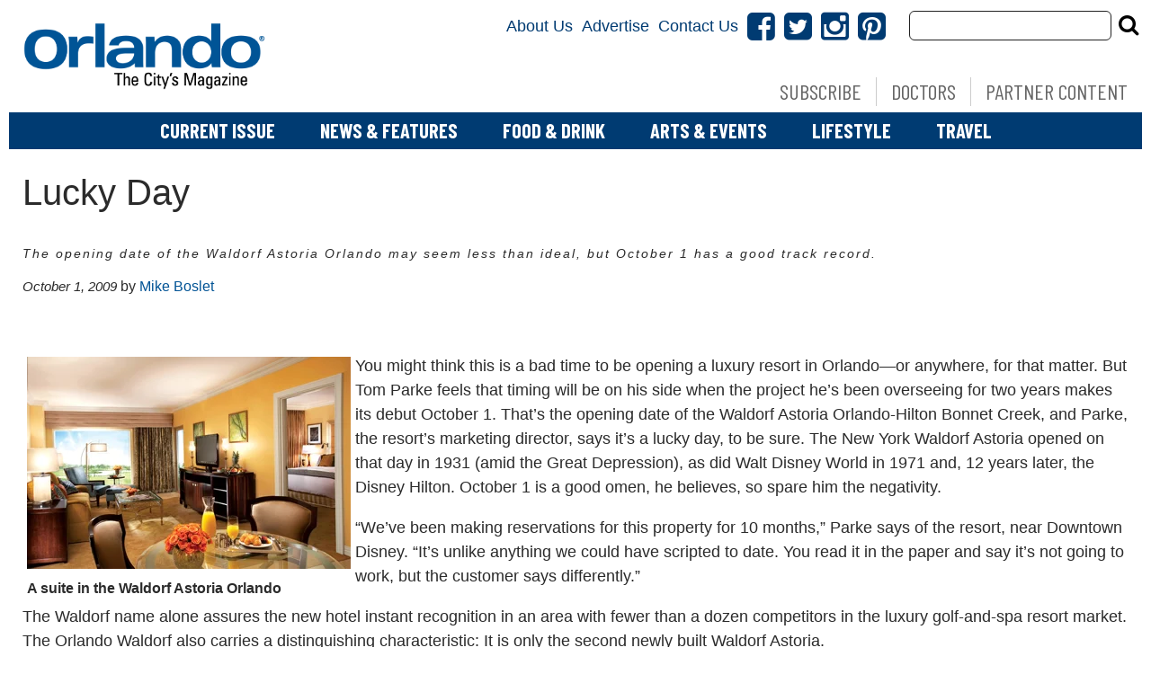

--- FILE ---
content_type: text/html; charset=UTF-8
request_url: https://www.orlandomagazine.com/lucky-day/
body_size: 23279
content:
<!doctype html>

<!--[if lt IE 7]><html lang="en-US" class="no-js lt-ie9 lt-ie8 lt-ie7"><![endif]-->
<!--[if (IE 7)&!(IEMobile)]><html lang="en-US" class="no-js lt-ie9 lt-ie8"><![endif]-->
<!--[if (IE 8)&!(IEMobile)]><html lang="en-US" class="no-js lt-ie9"><![endif]-->
<!--[if gt IE 8]><!--> <html lang="en-US" class="no-js"><!--<![endif]-->

	<head>
		<meta charset="utf-8">

				<meta http-equiv="X-UA-Compatible" content="IE=edge">

		<title>Lucky Day - Orlando Magazine</title>

				<meta name="HandheldFriendly" content="True">
		<meta name="MobileOptimized" content="320">
		<meta name="viewport" content="width=device-width, initial-scale=1"/>

				<link rel="icon" href="">
		<link rel="apple-touch-icon" href="">
		<!--[if IE]>
			<link rel="shortcut icon" href="/favicon.ico">
		<![endif]-->

		<meta name="msapplication-TileColor" content="#f01d4f">
		<meta name="msapplication-TileImage" content="https://wpcdn.us-east-1.vip.tn-cloud.net/www.orlandomagazine.com/content/themes/gtxcel/library/images/win8-tile-icon.png">
		<meta name="theme-color" content="#121212">

		<link href="//maxcdn.bootstrapcdn.com/font-awesome/4.7.0/css/font-awesome.min.css" rel="stylesheet"> <!-- Font Awesome Glyphicons -->
		<link rel="pingback" href="https://www.orlandomagazine.com/xmlrpc.php">

		<script type="text/javascript">
/* <![CDATA[ */
!function(){var e={};e.g=function(){if("object"==typeof globalThis)return globalThis;try{return this||new Function("return this")()}catch(e){if("object"==typeof window)return window}}(),function(n){let{ampUrl:t,isCustomizePreview:r,isAmpDevMode:o,noampQueryVarName:s,noampQueryVarValue:i,disabledStorageKey:a,mobileUserAgents:c,regexRegex:u}=n;if("undefined"==typeof sessionStorage)return;const d=new RegExp(u);if(!c.some((e=>{const n=e.match(d);return!(!n||!new RegExp(n[1],n[2]).test(navigator.userAgent))||navigator.userAgent.includes(e)})))return;e.g.addEventListener("DOMContentLoaded",(()=>{const e=document.getElementById("amp-mobile-version-switcher");if(!e)return;e.hidden=!1;const n=e.querySelector("a[href]");n&&n.addEventListener("click",(()=>{sessionStorage.removeItem(a)}))}));const g=o&&["paired-browsing-non-amp","paired-browsing-amp"].includes(window.name);if(sessionStorage.getItem(a)||r||g)return;const m=new URL(location.href),h=new URL(t);h.hash=m.hash,m.searchParams.has(s)&&i===m.searchParams.get(s)?sessionStorage.setItem(a,"1"):h.href!==m.href&&(window.stop(),location.replace(h.href))}({"ampUrl":"https:\/\/www.orlandomagazine.com\/lucky-day\/?amp=1","noampQueryVarName":"noamp","noampQueryVarValue":"mobile","disabledStorageKey":"amp_mobile_redirect_disabled","mobileUserAgents":["Mobile","Android","Silk\/","Kindle","BlackBerry","Opera Mini","Opera Mobi"],"regexRegex":"^\\/((?:.|\n)+)\\/([i]*)$","isCustomizePreview":false,"isAmpDevMode":false})}();
/* ]]> */
</script>

	<script type="text/javascript">
		if(typeof ad_slots_refresh =='undefined'){
			var ad_slots_refresh = new Array();
		}
		if(typeof gtx_ads_conf =='undefined'){
			var gtx_ads_conf = {};
			gtx_ads_conf.targetMap = {};
			gtx_ads_conf.ads = [];
			gtx_ads_conf.lazy = [];
			gtx_ads_conf.templates = {};
		}
		if(typeof googletag =='undefined'){
			var googletag = googletag || {};
			googletag.cmd = googletag.cmd || [];
		}
		gtx_ads_conf.fulltarget = "post-template-default single single-post postid-927 single-format-standard postname-lucky-day term-category-uncategorized wpb-js-composer js-comp-ver-6.10.0 vc_responsive";
		gtx_ads_conf.targetMap.url = "/lucky-day/";
		gtx_ads_conf.targetMap.post = "927";
		gtx_ads_conf.targetMap.category = ["uncategorized"];
		gtx_ads_conf.templates = {
			parallax: 'https://wpcdn.us-east-1.vip.tn-cloud.net/www.orlandomagazine.com/content/plugins/gtx-ad-manager/templates/parallax.js',
			reveal: 'https://wpcdn.us-east-1.vip.tn-cloud.net/www.orlandomagazine.com/content/plugins/gtx-ad-manager/templates/reveal.js',
            roller: 'https://wpcdn.us-east-1.vip.tn-cloud.net/www.orlandomagazine.com/content/plugins/gtx-ad-manager/templates/roller.js'
		};
	</script>
			<script>
			function gtx_enable_dfp(){ /* do nothing */ }
			if(typeof ad_slots_refresh =='undefined'){
				var ad_slots_refresh = new Array(); 
			}
		</script>
		<script>(function(d, s, id){
				 var js, fjs = d.getElementsByTagName(s)[0];
				 if (d.getElementById(id)) {return;}
				 js = d.createElement(s); js.id = id;
				 js.src = "//connect.facebook.net/en_US/sdk.js#xfbml=1&version=v2.6";
				 fjs.parentNode.insertBefore(js, fjs);
			   }(document, 'script', 'facebook-jssdk'));</script><meta name='robots' content='index, follow, max-image-preview:large, max-snippet:-1, max-video-preview:-1' />
<script>
		window.dataLayer = [{"townnews.product.software":"RAYOS","townnews.product.version":"1.21.2","rayos.customer.ua":"UA-5563252-34","rayos.customer.ga4":"G-E7TNSTQFB3","rayos.post.id":927,"rayos.post.type":"post","rayos.post.title":"Lucky Day","rayos.post.author_name":["Mike Boslet"],"rayos.post.all_categories":["Uncategorized"],"rayos.issues.magazine_name":"Orlando Magazine","rayos.issues.issue_name":"October 2009","rayos.gallery.included":"No","rayos.video.included":"No","rayos.elections.widget_included":"No"}];
	</script><!-- Google Tag Manager -->
		<script>(function(w,d,s,l,i){w[l]=w[l]||[];w[l].push({'gtm.start':
		new Date().getTime(),event:'gtm.js'});var f=d.getElementsByTagName(s)[0],
		j=d.createElement(s),dl=l!='dataLayer'?'&l='+l:'';j.async=true;j.src=
		'https://www.googletagmanager.com/gtm.js?id='+i+dl;f.parentNode.insertBefore(j,f);
		})(window,document,'script','dataLayer','GTM-PDQV3N');</script>
		<!-- End Google Tag Manager -->
		
	<!-- This site is optimized with the Yoast SEO plugin v21.4 - https://yoast.com/wordpress/plugins/seo/ -->
	<link rel="canonical" href="https://www.orlandomagazine.com/lucky-day/" />
	<meta property="og:locale" content="en_US" />
	<meta property="og:type" content="article" />
	<meta property="og:title" content="Lucky Day - Orlando Magazine" />
	<meta property="og:description" content="&nbsp; A suite in the Waldorf Astoria Orlando&nbsp;You might think this is a bad time to be opening a luxury resort in Orlando&mdash;or anywhere, for that matter. But Tom Parke feels that timing will be on his side when the project he&rsquo;s been overseeing for two years makes its debut October 1. That&rsquo;s the opening date of the Waldorf Astoria..." />
	<meta property="og:url" content="https://www.orlandomagazine.com/lucky-day/" />
	<meta property="og:site_name" content="Orlando Magazine" />
	<meta property="article:published_time" content="2009-10-01T00:00:00+00:00" />
	<meta property="article:modified_time" content="2019-10-25T16:27:06+00:00" />
	<meta name="author" content="Mike Boslet" />
	<meta name="twitter:card" content="summary_large_image" />
	<meta name="twitter:label1" content="Written by" />
	<meta name="twitter:data1" content="Mike Boslet" />
	<meta name="twitter:label2" content="Est. reading time" />
	<meta name="twitter:data2" content="3 minutes" />
	<script type="application/ld+json" class="yoast-schema-graph">{"@context":"https://schema.org","@graph":[{"@type":"WebPage","@id":"https://www.orlandomagazine.com/lucky-day/","url":"https://www.orlandomagazine.com/lucky-day/","name":"Lucky Day - Orlando Magazine","isPartOf":{"@id":"https://www.orlandomagazine.com/#website"},"datePublished":"2009-10-01T00:00:00+00:00","dateModified":"2019-10-25T16:27:06+00:00","author":{"@id":"https://www.orlandomagazine.com/#/schema/person/da2307467069bae66ddc703d0bd267b7"},"inLanguage":"en-US","potentialAction":[{"@type":"ReadAction","target":["https://www.orlandomagazine.com/lucky-day/"]}]},{"@type":"WebSite","@id":"https://www.orlandomagazine.com/#website","url":"https://www.orlandomagazine.com/","name":"Orlando Magazine","description":"Orlando news, food and drink, entertainment and more","potentialAction":[{"@type":"SearchAction","target":{"@type":"EntryPoint","urlTemplate":"https://www.orlandomagazine.com/?s={search_term_string}"},"query-input":"required name=search_term_string"}],"inLanguage":"en-US"},{"@type":"Person","@id":"https://www.orlandomagazine.com/#/schema/person/da2307467069bae66ddc703d0bd267b7","name":"Mike Boslet","image":{"@type":"ImageObject","inLanguage":"en-US","@id":"https://www.orlandomagazine.com/#/schema/person/image/","url":"https://secure.gravatar.com/avatar/?s=96&d=mm&r=g","contentUrl":"https://secure.gravatar.com/avatar/?s=96&d=mm&r=g","caption":"Mike Boslet"},"url":"https://www.orlandomagazine.com/author/mike-boslet/"}]}</script>
	<!-- / Yoast SEO plugin. -->


<link rel='dns-prefetch' href='//wpcdn.us-east-1.vip.tn-cloud.net' />
<link rel='dns-prefetch' href='//maps.googleapis.com' />
<link rel='dns-prefetch' href='//ws.sharethis.com' />
<link rel='dns-prefetch' href='//www.google.com' />
<link rel='dns-prefetch' href='//fonts.googleapis.com' />
<link rel='dns-prefetch' href='//maxcdn.bootstrapcdn.com' />
<link rel="alternate" type="application/rss+xml" title="Orlando Magazine &raquo; Feed" href="https://www.orlandomagazine.com/feed/" />
<script type="text/javascript">
/* <![CDATA[ */
window._wpemojiSettings = {"baseUrl":"https:\/\/s.w.org\/images\/core\/emoji\/14.0.0\/72x72\/","ext":".png","svgUrl":"https:\/\/s.w.org\/images\/core\/emoji\/14.0.0\/svg\/","svgExt":".svg","source":{"concatemoji":"https:\/\/www.orlandomagazine.com\/wp-includes\/js\/wp-emoji-release.min.js"}};
/*! This file is auto-generated */
!function(i,n){var o,s,e;function c(e){try{var t={supportTests:e,timestamp:(new Date).valueOf()};sessionStorage.setItem(o,JSON.stringify(t))}catch(e){}}function p(e,t,n){e.clearRect(0,0,e.canvas.width,e.canvas.height),e.fillText(t,0,0);var t=new Uint32Array(e.getImageData(0,0,e.canvas.width,e.canvas.height).data),r=(e.clearRect(0,0,e.canvas.width,e.canvas.height),e.fillText(n,0,0),new Uint32Array(e.getImageData(0,0,e.canvas.width,e.canvas.height).data));return t.every(function(e,t){return e===r[t]})}function u(e,t,n){switch(t){case"flag":return n(e,"\ud83c\udff3\ufe0f\u200d\u26a7\ufe0f","\ud83c\udff3\ufe0f\u200b\u26a7\ufe0f")?!1:!n(e,"\ud83c\uddfa\ud83c\uddf3","\ud83c\uddfa\u200b\ud83c\uddf3")&&!n(e,"\ud83c\udff4\udb40\udc67\udb40\udc62\udb40\udc65\udb40\udc6e\udb40\udc67\udb40\udc7f","\ud83c\udff4\u200b\udb40\udc67\u200b\udb40\udc62\u200b\udb40\udc65\u200b\udb40\udc6e\u200b\udb40\udc67\u200b\udb40\udc7f");case"emoji":return!n(e,"\ud83e\udef1\ud83c\udffb\u200d\ud83e\udef2\ud83c\udfff","\ud83e\udef1\ud83c\udffb\u200b\ud83e\udef2\ud83c\udfff")}return!1}function f(e,t,n){var r="undefined"!=typeof WorkerGlobalScope&&self instanceof WorkerGlobalScope?new OffscreenCanvas(300,150):i.createElement("canvas"),a=r.getContext("2d",{willReadFrequently:!0}),o=(a.textBaseline="top",a.font="600 32px Arial",{});return e.forEach(function(e){o[e]=t(a,e,n)}),o}function t(e){var t=i.createElement("script");t.src=e,t.defer=!0,i.head.appendChild(t)}"undefined"!=typeof Promise&&(o="wpEmojiSettingsSupports",s=["flag","emoji"],n.supports={everything:!0,everythingExceptFlag:!0},e=new Promise(function(e){i.addEventListener("DOMContentLoaded",e,{once:!0})}),new Promise(function(t){var n=function(){try{var e=JSON.parse(sessionStorage.getItem(o));if("object"==typeof e&&"number"==typeof e.timestamp&&(new Date).valueOf()<e.timestamp+604800&&"object"==typeof e.supportTests)return e.supportTests}catch(e){}return null}();if(!n){if("undefined"!=typeof Worker&&"undefined"!=typeof OffscreenCanvas&&"undefined"!=typeof URL&&URL.createObjectURL&&"undefined"!=typeof Blob)try{var e="postMessage("+f.toString()+"("+[JSON.stringify(s),u.toString(),p.toString()].join(",")+"));",r=new Blob([e],{type:"text/javascript"}),a=new Worker(URL.createObjectURL(r),{name:"wpTestEmojiSupports"});return void(a.onmessage=function(e){c(n=e.data),a.terminate(),t(n)})}catch(e){}c(n=f(s,u,p))}t(n)}).then(function(e){for(var t in e)n.supports[t]=e[t],n.supports.everything=n.supports.everything&&n.supports[t],"flag"!==t&&(n.supports.everythingExceptFlag=n.supports.everythingExceptFlag&&n.supports[t]);n.supports.everythingExceptFlag=n.supports.everythingExceptFlag&&!n.supports.flag,n.DOMReady=!1,n.readyCallback=function(){n.DOMReady=!0}}).then(function(){return e}).then(function(){var e;n.supports.everything||(n.readyCallback(),(e=n.source||{}).concatemoji?t(e.concatemoji):e.wpemoji&&e.twemoji&&(t(e.twemoji),t(e.wpemoji)))}))}((window,document),window._wpemojiSettings);
/* ]]> */
</script>
<link rel='stylesheet' id='bootstrap-css-css' href='https://wpcdn.us-east-1.vip.tn-cloud.net/www.orlandomagazine.com/content/themes/gtxcel/library/css/bootstrap/bootstrap.css' type='text/css' media='all' />
<link rel='stylesheet' id='bones-stylesheet-css' href='https://wpcdn.us-east-1.vip.tn-cloud.net/www.orlandomagazine.com/content/themes/gtxcel/library/css/style.css?ver=1765321969' type='text/css' media='all' />
<!--[if lt IE 9]>
<link rel='stylesheet' id='bones-ie-only-css' href='https://wpcdn.us-east-1.vip.tn-cloud.net/www.orlandomagazine.com/content/themes/gtxcel/library/css/ie.css' type='text/css' media='all' />
<![endif]-->
<link rel='stylesheet' id='list-grid-css' href='https://wpcdn.us-east-1.vip.tn-cloud.net/www.orlandomagazine.com/content/themes/gtxcel/library/css/grid.css?ver=1.11.0' type='text/css' media='all' />
<style id='wp-emoji-styles-inline-css' type='text/css'>

	img.wp-smiley, img.emoji {
		display: inline !important;
		border: none !important;
		box-shadow: none !important;
		height: 1em !important;
		width: 1em !important;
		margin: 0 0.07em !important;
		vertical-align: -0.1em !important;
		background: none !important;
		padding: 0 !important;
	}
</style>
<link rel='stylesheet' id='wp-block-library-css' href='https://www.orlandomagazine.com/wp-includes/css/dist/block-library/style.min.css' type='text/css' media='all' />
<style id='classic-theme-styles-inline-css' type='text/css'>
/*! This file is auto-generated */
.wp-block-button__link{color:#fff;background-color:#32373c;border-radius:9999px;box-shadow:none;text-decoration:none;padding:calc(.667em + 2px) calc(1.333em + 2px);font-size:1.125em}.wp-block-file__button{background:#32373c;color:#fff;text-decoration:none}
</style>
<style id='global-styles-inline-css' type='text/css'>
body{--wp--preset--color--black: #000000;--wp--preset--color--cyan-bluish-gray: #abb8c3;--wp--preset--color--white: #ffffff;--wp--preset--color--pale-pink: #f78da7;--wp--preset--color--vivid-red: #cf2e2e;--wp--preset--color--luminous-vivid-orange: #ff6900;--wp--preset--color--luminous-vivid-amber: #fcb900;--wp--preset--color--light-green-cyan: #7bdcb5;--wp--preset--color--vivid-green-cyan: #00d084;--wp--preset--color--pale-cyan-blue: #8ed1fc;--wp--preset--color--vivid-cyan-blue: #0693e3;--wp--preset--color--vivid-purple: #9b51e0;--wp--preset--gradient--vivid-cyan-blue-to-vivid-purple: linear-gradient(135deg,rgba(6,147,227,1) 0%,rgb(155,81,224) 100%);--wp--preset--gradient--light-green-cyan-to-vivid-green-cyan: linear-gradient(135deg,rgb(122,220,180) 0%,rgb(0,208,130) 100%);--wp--preset--gradient--luminous-vivid-amber-to-luminous-vivid-orange: linear-gradient(135deg,rgba(252,185,0,1) 0%,rgba(255,105,0,1) 100%);--wp--preset--gradient--luminous-vivid-orange-to-vivid-red: linear-gradient(135deg,rgba(255,105,0,1) 0%,rgb(207,46,46) 100%);--wp--preset--gradient--very-light-gray-to-cyan-bluish-gray: linear-gradient(135deg,rgb(238,238,238) 0%,rgb(169,184,195) 100%);--wp--preset--gradient--cool-to-warm-spectrum: linear-gradient(135deg,rgb(74,234,220) 0%,rgb(151,120,209) 20%,rgb(207,42,186) 40%,rgb(238,44,130) 60%,rgb(251,105,98) 80%,rgb(254,248,76) 100%);--wp--preset--gradient--blush-light-purple: linear-gradient(135deg,rgb(255,206,236) 0%,rgb(152,150,240) 100%);--wp--preset--gradient--blush-bordeaux: linear-gradient(135deg,rgb(254,205,165) 0%,rgb(254,45,45) 50%,rgb(107,0,62) 100%);--wp--preset--gradient--luminous-dusk: linear-gradient(135deg,rgb(255,203,112) 0%,rgb(199,81,192) 50%,rgb(65,88,208) 100%);--wp--preset--gradient--pale-ocean: linear-gradient(135deg,rgb(255,245,203) 0%,rgb(182,227,212) 50%,rgb(51,167,181) 100%);--wp--preset--gradient--electric-grass: linear-gradient(135deg,rgb(202,248,128) 0%,rgb(113,206,126) 100%);--wp--preset--gradient--midnight: linear-gradient(135deg,rgb(2,3,129) 0%,rgb(40,116,252) 100%);--wp--preset--font-size--small: 13px;--wp--preset--font-size--medium: 20px;--wp--preset--font-size--large: 36px;--wp--preset--font-size--x-large: 42px;--wp--preset--spacing--20: 0.44rem;--wp--preset--spacing--30: 0.67rem;--wp--preset--spacing--40: 1rem;--wp--preset--spacing--50: 1.5rem;--wp--preset--spacing--60: 2.25rem;--wp--preset--spacing--70: 3.38rem;--wp--preset--spacing--80: 5.06rem;--wp--preset--shadow--natural: 6px 6px 9px rgba(0, 0, 0, 0.2);--wp--preset--shadow--deep: 12px 12px 50px rgba(0, 0, 0, 0.4);--wp--preset--shadow--sharp: 6px 6px 0px rgba(0, 0, 0, 0.2);--wp--preset--shadow--outlined: 6px 6px 0px -3px rgba(255, 255, 255, 1), 6px 6px rgba(0, 0, 0, 1);--wp--preset--shadow--crisp: 6px 6px 0px rgba(0, 0, 0, 1);}:where(.is-layout-flex){gap: 0.5em;}:where(.is-layout-grid){gap: 0.5em;}body .is-layout-flow > .alignleft{float: left;margin-inline-start: 0;margin-inline-end: 2em;}body .is-layout-flow > .alignright{float: right;margin-inline-start: 2em;margin-inline-end: 0;}body .is-layout-flow > .aligncenter{margin-left: auto !important;margin-right: auto !important;}body .is-layout-constrained > .alignleft{float: left;margin-inline-start: 0;margin-inline-end: 2em;}body .is-layout-constrained > .alignright{float: right;margin-inline-start: 2em;margin-inline-end: 0;}body .is-layout-constrained > .aligncenter{margin-left: auto !important;margin-right: auto !important;}body .is-layout-constrained > :where(:not(.alignleft):not(.alignright):not(.alignfull)){max-width: var(--wp--style--global--content-size);margin-left: auto !important;margin-right: auto !important;}body .is-layout-constrained > .alignwide{max-width: var(--wp--style--global--wide-size);}body .is-layout-flex{display: flex;}body .is-layout-flex{flex-wrap: wrap;align-items: center;}body .is-layout-flex > *{margin: 0;}body .is-layout-grid{display: grid;}body .is-layout-grid > *{margin: 0;}:where(.wp-block-columns.is-layout-flex){gap: 2em;}:where(.wp-block-columns.is-layout-grid){gap: 2em;}:where(.wp-block-post-template.is-layout-flex){gap: 1.25em;}:where(.wp-block-post-template.is-layout-grid){gap: 1.25em;}.has-black-color{color: var(--wp--preset--color--black) !important;}.has-cyan-bluish-gray-color{color: var(--wp--preset--color--cyan-bluish-gray) !important;}.has-white-color{color: var(--wp--preset--color--white) !important;}.has-pale-pink-color{color: var(--wp--preset--color--pale-pink) !important;}.has-vivid-red-color{color: var(--wp--preset--color--vivid-red) !important;}.has-luminous-vivid-orange-color{color: var(--wp--preset--color--luminous-vivid-orange) !important;}.has-luminous-vivid-amber-color{color: var(--wp--preset--color--luminous-vivid-amber) !important;}.has-light-green-cyan-color{color: var(--wp--preset--color--light-green-cyan) !important;}.has-vivid-green-cyan-color{color: var(--wp--preset--color--vivid-green-cyan) !important;}.has-pale-cyan-blue-color{color: var(--wp--preset--color--pale-cyan-blue) !important;}.has-vivid-cyan-blue-color{color: var(--wp--preset--color--vivid-cyan-blue) !important;}.has-vivid-purple-color{color: var(--wp--preset--color--vivid-purple) !important;}.has-black-background-color{background-color: var(--wp--preset--color--black) !important;}.has-cyan-bluish-gray-background-color{background-color: var(--wp--preset--color--cyan-bluish-gray) !important;}.has-white-background-color{background-color: var(--wp--preset--color--white) !important;}.has-pale-pink-background-color{background-color: var(--wp--preset--color--pale-pink) !important;}.has-vivid-red-background-color{background-color: var(--wp--preset--color--vivid-red) !important;}.has-luminous-vivid-orange-background-color{background-color: var(--wp--preset--color--luminous-vivid-orange) !important;}.has-luminous-vivid-amber-background-color{background-color: var(--wp--preset--color--luminous-vivid-amber) !important;}.has-light-green-cyan-background-color{background-color: var(--wp--preset--color--light-green-cyan) !important;}.has-vivid-green-cyan-background-color{background-color: var(--wp--preset--color--vivid-green-cyan) !important;}.has-pale-cyan-blue-background-color{background-color: var(--wp--preset--color--pale-cyan-blue) !important;}.has-vivid-cyan-blue-background-color{background-color: var(--wp--preset--color--vivid-cyan-blue) !important;}.has-vivid-purple-background-color{background-color: var(--wp--preset--color--vivid-purple) !important;}.has-black-border-color{border-color: var(--wp--preset--color--black) !important;}.has-cyan-bluish-gray-border-color{border-color: var(--wp--preset--color--cyan-bluish-gray) !important;}.has-white-border-color{border-color: var(--wp--preset--color--white) !important;}.has-pale-pink-border-color{border-color: var(--wp--preset--color--pale-pink) !important;}.has-vivid-red-border-color{border-color: var(--wp--preset--color--vivid-red) !important;}.has-luminous-vivid-orange-border-color{border-color: var(--wp--preset--color--luminous-vivid-orange) !important;}.has-luminous-vivid-amber-border-color{border-color: var(--wp--preset--color--luminous-vivid-amber) !important;}.has-light-green-cyan-border-color{border-color: var(--wp--preset--color--light-green-cyan) !important;}.has-vivid-green-cyan-border-color{border-color: var(--wp--preset--color--vivid-green-cyan) !important;}.has-pale-cyan-blue-border-color{border-color: var(--wp--preset--color--pale-cyan-blue) !important;}.has-vivid-cyan-blue-border-color{border-color: var(--wp--preset--color--vivid-cyan-blue) !important;}.has-vivid-purple-border-color{border-color: var(--wp--preset--color--vivid-purple) !important;}.has-vivid-cyan-blue-to-vivid-purple-gradient-background{background: var(--wp--preset--gradient--vivid-cyan-blue-to-vivid-purple) !important;}.has-light-green-cyan-to-vivid-green-cyan-gradient-background{background: var(--wp--preset--gradient--light-green-cyan-to-vivid-green-cyan) !important;}.has-luminous-vivid-amber-to-luminous-vivid-orange-gradient-background{background: var(--wp--preset--gradient--luminous-vivid-amber-to-luminous-vivid-orange) !important;}.has-luminous-vivid-orange-to-vivid-red-gradient-background{background: var(--wp--preset--gradient--luminous-vivid-orange-to-vivid-red) !important;}.has-very-light-gray-to-cyan-bluish-gray-gradient-background{background: var(--wp--preset--gradient--very-light-gray-to-cyan-bluish-gray) !important;}.has-cool-to-warm-spectrum-gradient-background{background: var(--wp--preset--gradient--cool-to-warm-spectrum) !important;}.has-blush-light-purple-gradient-background{background: var(--wp--preset--gradient--blush-light-purple) !important;}.has-blush-bordeaux-gradient-background{background: var(--wp--preset--gradient--blush-bordeaux) !important;}.has-luminous-dusk-gradient-background{background: var(--wp--preset--gradient--luminous-dusk) !important;}.has-pale-ocean-gradient-background{background: var(--wp--preset--gradient--pale-ocean) !important;}.has-electric-grass-gradient-background{background: var(--wp--preset--gradient--electric-grass) !important;}.has-midnight-gradient-background{background: var(--wp--preset--gradient--midnight) !important;}.has-small-font-size{font-size: var(--wp--preset--font-size--small) !important;}.has-medium-font-size{font-size: var(--wp--preset--font-size--medium) !important;}.has-large-font-size{font-size: var(--wp--preset--font-size--large) !important;}.has-x-large-font-size{font-size: var(--wp--preset--font-size--x-large) !important;}
.wp-block-navigation a:where(:not(.wp-element-button)){color: inherit;}
:where(.wp-block-post-template.is-layout-flex){gap: 1.25em;}:where(.wp-block-post-template.is-layout-grid){gap: 1.25em;}
:where(.wp-block-columns.is-layout-flex){gap: 2em;}:where(.wp-block-columns.is-layout-grid){gap: 2em;}
.wp-block-pullquote{font-size: 1.5em;line-height: 1.6;}
</style>
<link rel='stylesheet' id='gt-posts-slider-style-css' href='https://wpcdn.us-east-1.vip.tn-cloud.net/www.orlandomagazine.com/content/mu-plugins/gtxcel-plugin/vc_posts_slider/posts-slider.css?ver=1570550597' type='text/css' media='all' />
<link rel='stylesheet' id='flexslider-css' href='https://wpcdn.us-east-1.vip.tn-cloud.net/www.orlandomagazine.com/content/mu-plugins/js_composer/assets/lib/flexslider/flexslider.min.css?ver=6.10.0' type='text/css' media='all' />
<link rel='stylesheet' id='gt-flexslider-style-css' href='https://wpcdn.us-east-1.vip.tn-cloud.net/www.orlandomagazine.com/content/mu-plugins/gtxcel-plugin/vc_gallery/gt-flexslider.css?ver=1648237149' type='text/css' media='all' />
<link rel='stylesheet' id='prettyphoto-css' href='https://wpcdn.us-east-1.vip.tn-cloud.net/www.orlandomagazine.com/content/mu-plugins/js_composer/assets/lib/prettyphoto/css/prettyPhoto.min.css?ver=6.10.0' type='text/css' media='all' />
<link rel='stylesheet' id='rayos_alm_list_templates_style-css' href='https://wpcdn.us-east-1.vip.tn-cloud.net/www.orlandomagazine.com/content/mu-plugins/gtxcel-plugin/functionalities//css/rayos_alm_list_templates.css?ver=1667523778' type='text/css' media='all' />
<link crossorigin="anonymous" rel='stylesheet' id='googlefonts-css' href='https://fonts.googleapis.com/css?family=Barlow+Condensed:400,700|Roboto:400,700&subset=latin' type='text/css' media='all' />
<link rel='stylesheet' id='blox-syndication-css' href='https://wpcdn.us-east-1.vip.tn-cloud.net/www.orlandomagazine.com/content/plugins/blox-syndication/assets/css/blox-syndication.css' type='text/css' media='all' />
<link rel='stylesheet' id='geobase-style-css' href='https://wpcdn.us-east-1.vip.tn-cloud.net/www.orlandomagazine.com/content/plugins/geobase/geobase.css?ver=1679517292' type='text/css' media='all' />
<style id='geobase-style-inline-css' type='text/css'>

	article.geobase-post .geobase-content-wrapper {
		width: 100%;
		float: none;
	}
	article.geobase-post .thumb-wrap {
		width: 30%;
		float: Left;
		margin-right: 2%;	}
	
</style>
<link rel='stylesheet' id='geobase-prettyphoto-style-css' href='https://wpcdn.us-east-1.vip.tn-cloud.net/www.orlandomagazine.com/content/plugins/geobase/prettyphoto/css/prettyPhoto.css' type='text/css' media='all' />
<link rel='stylesheet' id='geobasemap-style-css' href='https://wpcdn.us-east-1.vip.tn-cloud.net/www.orlandomagazine.com/content/plugins/geobase/vc_geobasemap/vc_geobasemap.css?ver=1570550597' type='text/css' media='all' />
<link rel='stylesheet' id='directory-select2-css' href='https://wpcdn.us-east-1.vip.tn-cloud.net/www.orlandomagazine.com/content/plugins/geobase/vc_directory_filter/assets/select2/css/select2.css?ver=3.5.2' type='text/css' media='all' />
<link rel='stylesheet' id='custom-template-style-css' href='https://wpcdn.us-east-1.vip.tn-cloud.net/www.orlandomagazine.com/content/plugins/gt-custom-templates/custom-templates.css' type='text/css' media='all' />
<link rel='stylesheet' id='ad-manager-style-css' href='https://wpcdn.us-east-1.vip.tn-cloud.net/www.orlandomagazine.com/content/plugins/gtx-ad-manager/ad-manager.css?ver=1728932431' type='text/css' media='all' />
<link rel='stylesheet' id='bylines-style-css' href='https://wpcdn.us-east-1.vip.tn-cloud.net/www.orlandomagazine.com/content/plugins/gtx-author-bios/css/bylines.css?ver=1570550597' type='text/css' media='all' />
<link rel='stylesheet' id='gtxcelfimagescss-css' href='https://wpcdn.us-east-1.vip.tn-cloud.net/www.orlandomagazine.com/content/plugins/gtx-fimages/css/all.css?ver=1570550597' type='text/css' media='all' />
<link rel='stylesheet' id='lightbox-style-css' href='https://wpcdn.us-east-1.vip.tn-cloud.net/www.orlandomagazine.com/content/plugins/gtx-gallery/css/gtx-lightbox.css?ver=2018.3.20' type='text/css' media='all' />
<link rel='stylesheet' id='gtx-issues-style-css' href='https://wpcdn.us-east-1.vip.tn-cloud.net/www.orlandomagazine.com/content/plugins/gtx-issue-management/assets/gtx-issues.css?ver=2019.02.28' type='text/css' media='all' />
<link rel='stylesheet' id='gtx-oembed-style-css' href='https://wpcdn.us-east-1.vip.tn-cloud.net/www.orlandomagazine.com/content/plugins/gtx-oembed-extension/gtx-oembed.css?ver=1570550597' type='text/css' media='all' />
<link rel='stylesheet' id='rayos_trending_topics_style-css' href='https://wpcdn.us-east-1.vip.tn-cloud.net/www.orlandomagazine.com/content/plugins/rayos-trending-topics/rayos-trending-topics.css?ver=1621950080' type='text/css' media='all' />
<link crossorigin="anonymous" rel='stylesheet' id='simple-share-buttons-adder-font-awesome-css' href='//maxcdn.bootstrapcdn.com/font-awesome/4.3.0/css/font-awesome.min.css' type='text/css' media='all' />
<link rel='stylesheet' id='author-bios-style-css' href='https://wpcdn.us-east-1.vip.tn-cloud.net/www.orlandomagazine.com/content/plugins/gtx-author-bios/css/author-bios.css' type='text/css' media='all' />
<link rel='stylesheet' id='parent-style-css' href='https://wpcdn.us-east-1.vip.tn-cloud.net/www.orlandomagazine.com/content/themes/gtxcel/style.css?ver=1664375579' type='text/css' media='all' />
<link rel='stylesheet' id='child-style-css' href='https://wpcdn.us-east-1.vip.tn-cloud.net/www.orlandomagazine.com/content/themes/orlandomagazine/style.css' type='text/css' media='all' />
<link rel='stylesheet' id='gtx-custom_css_post-css' href='https://www.orlandomagazine.com/style/0797bb0dc3dead9f6f62d1b62aa69a2b/custom_css_post/' type='text/css' media='all' />
<link rel='stylesheet' id='acf-repeater-style-css' href='https://wpcdn.us-east-1.vip.tn-cloud.net/www.orlandomagazine.com/content/themes/gtxcel/includes/acf_repeater_shortcode/acf_repeater_shortcode.css' type='text/css' media='all' />
<link rel='stylesheet' id='rayos-ssba-twitter-x-logo-css' href='https://wpcdn.us-east-1.vip.tn-cloud.net/www.orlandomagazine.com/content/themes/gtxcel/includes/ssba-twitter-update/x-logo-styles.css?ver=1702673046' type='text/css' media='all' />
<link rel='stylesheet' id='dashicons-css' href='https://www.orlandomagazine.com/wp-includes/css/dashicons.min.css' type='text/css' media='all' />
<link rel='stylesheet' id='acf-global-css' href='https://wpcdn.us-east-1.vip.tn-cloud.net/www.orlandomagazine.com/content/mu-plugins/advanced-custom-fields-pro/assets/build/css/acf-global.css?ver=6.0.3' type='text/css' media='all' />
<link rel='stylesheet' id='acf-input-css' href='https://wpcdn.us-east-1.vip.tn-cloud.net/www.orlandomagazine.com/content/mu-plugins/advanced-custom-fields-pro/assets/build/css/acf-input.css?ver=6.0.3' type='text/css' media='all' />
<link rel='stylesheet' id='acf-pro-input-css' href='https://wpcdn.us-east-1.vip.tn-cloud.net/www.orlandomagazine.com/content/mu-plugins/advanced-custom-fields-pro/assets/build/css/pro/acf-pro-input.css?ver=6.0.3' type='text/css' media='all' />
<link rel='stylesheet' id='acf-datepicker-css' href='https://wpcdn.us-east-1.vip.tn-cloud.net/www.orlandomagazine.com/content/mu-plugins/advanced-custom-fields-pro/assets/inc/datepicker/jquery-ui.min.css?ver=1.11.4' type='text/css' media='all' />
<link rel='stylesheet' id='acf-timepicker-css' href='https://wpcdn.us-east-1.vip.tn-cloud.net/www.orlandomagazine.com/content/mu-plugins/advanced-custom-fields-pro/assets/inc/timepicker/jquery-ui-timepicker-addon.min.css?ver=1.6.1' type='text/css' media='all' />
<link rel='stylesheet' id='wp-color-picker-css' href='https://www.orlandomagazine.com/wp-admin/css/color-picker.min.css' type='text/css' media='all' />
<link rel='stylesheet' id='blox-syndication-admin-css' href='https://wpcdn.us-east-1.vip.tn-cloud.net/www.orlandomagazine.com/content/plugins/blox-syndication/assets/css/admin-blox-syndication.css?ver=1.1.1' type='text/css' media='all' />
<link rel='stylesheet' id='dgwt-jg-style-css' href='https://wpcdn.us-east-1.vip.tn-cloud.net/www.orlandomagazine.com/content/plugins/gtx-gallery/justified-gallery/assets/css/style.min.css?ver=1.2.2' type='text/css' media='all' />
<link rel='stylesheet' id='dgwt-jg-photoswipe-css' href='https://wpcdn.us-east-1.vip.tn-cloud.net/www.orlandomagazine.com/content/plugins/gtx-gallery/justified-gallery/includes/Lightbox/Photoswipe/assets/photoswipe.css?ver=1.2.2' type='text/css' media='all' />
<link rel='stylesheet' id='dgwt-jg-photoswipe-skin-css' href='https://wpcdn.us-east-1.vip.tn-cloud.net/www.orlandomagazine.com/content/plugins/gtx-gallery/justified-gallery/includes/Lightbox/Photoswipe/assets/default-skin/default-skin.css?ver=1.2.2' type='text/css' media='all' />
<script type="text/javascript" src="https://www.orlandomagazine.com/wp-includes/js/jquery/jquery.min.js?ver=3.7.1" id="jquery-core-js"></script>
<script type="text/javascript" src="https://www.orlandomagazine.com/wp-includes/js/jquery/jquery-migrate.min.js?ver=3.4.1" id="jquery-migrate-js"></script>
<script type="text/javascript" src="https://wpcdn.us-east-1.vip.tn-cloud.net/www.orlandomagazine.com/content/themes/gtxcel/library/js/libs/modernizr.custom.min.js?ver=2.5.3" id="bones-modernizr-js"></script>
<script type="text/javascript" src="https://wpcdn.us-east-1.vip.tn-cloud.net/www.orlandomagazine.com/content/themes/gtxcel/library/js/gtxcel.js?ver=0.1" id="gtxcel-global-js"></script>
<script type="text/javascript" src="https://wpcdn.us-east-1.vip.tn-cloud.net/www.orlandomagazine.com/content/themes/gtxcel/library/js/mobile-nav.js?ver=0.1" id="mobile-nav-js"></script>
<script type="text/javascript" src="https://wpcdn.us-east-1.vip.tn-cloud.net/www.orlandomagazine.com/content/plugins/geobase/prettyphoto/js/jquery.prettyPhoto.js" id="geobase-prettyphoto-script-js"></script>
<script type="text/javascript" src="https://wpcdn.us-east-1.vip.tn-cloud.net/www.orlandomagazine.com/content/plugins/geobase/vc_directory_filter/assets/select2/js/select2.min.js?ver=3.5.2" id="directory-select2-js"></script>
<script type="text/javascript" id="directory-filter-js-extra">
/* <![CDATA[ */
var ajaxurl = "https:\/\/www.orlandomagazine.com\/wp-admin\/admin-ajax.php";
/* ]]> */
</script>
<script type="text/javascript" src="https://wpcdn.us-east-1.vip.tn-cloud.net/www.orlandomagazine.com/content/plugins/geobase/vc_directory_filter/directory-filter.js?ver=1599147537" id="directory-filter-js"></script>
<script type="text/javascript" id="lightbox-script-js-extra">
/* <![CDATA[ */
var lightboxSettings = {"show_ads":"1","ad_details":[{"min_width":"768","max_width":"","dfp_ad_sizes":[{"dfp_ad_width":"728","dfp_ad_height":"90"}]},{"min_width":"","max_width":"767","dfp_ad_sizes":[{"dfp_ad_width":"320","dfp_ad_height":"50"},{"dfp_ad_width":"300","dfp_ad_height":"50"}]}],"dfp_path":"\/1006195\/orlandomagazine.com\/features","slot_name":"lightbox_ad","post_title":"Lucky Day","post_type":"post","post_id":"927","post_cats":"Uncategorized","author":"Mike Boslet"};
/* ]]> */
</script>
<script type="text/javascript" src="https://wpcdn.us-east-1.vip.tn-cloud.net/www.orlandomagazine.com/content/plugins/gtx-gallery/js/gtx-lightbox.js?ver=2018.3.20" id="lightbox-script-js"></script>
<script id='st_insights_js' type="text/javascript" src="https://ws.sharethis.com/button/st_insights.js?publisher=4d48b7c5-0ae3-43d4-bfbe-3ff8c17a8ae6&amp;product=simpleshare" id="ssba-sharethis-js"></script>
<script type="text/javascript" src="https://wpcdn.us-east-1.vip.tn-cloud.net/www.orlandomagazine.com/content/themes/gtxcel/includes/acf_repeater_shortcode/acf_repeater_shortcode.js" id="acf-repeater-script-js"></script>
<script type="text/javascript" src="https://www.orlandomagazine.com/wp-includes/js/jquery/ui/core.min.js?ver=1.13.2" id="jquery-ui-core-js"></script>
<script type="text/javascript" src="https://www.orlandomagazine.com/wp-includes/js/jquery/ui/mouse.min.js?ver=1.13.2" id="jquery-ui-mouse-js"></script>
<script type="text/javascript" src="https://www.orlandomagazine.com/wp-includes/js/jquery/ui/sortable.min.js?ver=1.13.2" id="jquery-ui-sortable-js"></script>
<script type="text/javascript" src="https://www.orlandomagazine.com/wp-includes/js/jquery/ui/resizable.min.js?ver=1.13.2" id="jquery-ui-resizable-js"></script>
<script type="text/javascript" src="https://wpcdn.us-east-1.vip.tn-cloud.net/www.orlandomagazine.com/content/mu-plugins/advanced-custom-fields-pro/assets/build/js/acf.min.js?ver=6.0.3" id="acf-js"></script>
<script type="text/javascript" src="https://wpcdn.us-east-1.vip.tn-cloud.net/www.orlandomagazine.com/content/mu-plugins/advanced-custom-fields-pro/assets/build/js/acf-input.min.js?ver=6.0.3" id="acf-input-js"></script>
<script type="text/javascript" src="https://wpcdn.us-east-1.vip.tn-cloud.net/www.orlandomagazine.com/content/mu-plugins/advanced-custom-fields-pro/assets/build/js/pro/acf-pro-input.min.js?ver=6.0.3" id="acf-pro-input-js"></script>
<script type="text/javascript" src="https://www.orlandomagazine.com/wp-includes/js/jquery/ui/datepicker.min.js?ver=1.13.2" id="jquery-ui-datepicker-js"></script>
<script type="text/javascript" id="jquery-ui-datepicker-js-after">
/* <![CDATA[ */
jQuery(function(jQuery){jQuery.datepicker.setDefaults({"closeText":"Close","currentText":"Today","monthNames":["January","February","March","April","May","June","July","August","September","October","November","December"],"monthNamesShort":["Jan","Feb","Mar","Apr","May","Jun","Jul","Aug","Sep","Oct","Nov","Dec"],"nextText":"Next","prevText":"Previous","dayNames":["Sunday","Monday","Tuesday","Wednesday","Thursday","Friday","Saturday"],"dayNamesShort":["Sun","Mon","Tue","Wed","Thu","Fri","Sat"],"dayNamesMin":["S","M","T","W","T","F","S"],"dateFormat":"MM d, yy","firstDay":1,"isRTL":false});});
/* ]]> */
</script>
<script type="text/javascript" src="https://wpcdn.us-east-1.vip.tn-cloud.net/www.orlandomagazine.com/content/mu-plugins/advanced-custom-fields-pro/assets/inc/timepicker/jquery-ui-timepicker-addon.min.js?ver=1.6.1" id="acf-timepicker-js"></script>
<script type="text/javascript" src="https://www.orlandomagazine.com/wp-includes/js/jquery/ui/draggable.min.js?ver=1.13.2" id="jquery-ui-draggable-js"></script>
<script type="text/javascript" src="https://www.orlandomagazine.com/wp-includes/js/jquery/ui/slider.min.js?ver=1.13.2" id="jquery-ui-slider-js"></script>
<script type="text/javascript" src="https://www.orlandomagazine.com/wp-includes/js/jquery/jquery.ui.touch-punch.js?ver=0.2.2" id="jquery-touch-punch-js"></script>
<script type="text/javascript" src="https://www.orlandomagazine.com/wp-admin/js/iris.min.js?ver=1.0.7" id="iris-js"></script>
<script type="text/javascript" src="https://www.orlandomagazine.com/wp-includes/js/dist/vendor/wp-polyfill-inert.min.js?ver=3.1.2" id="wp-polyfill-inert-js"></script>
<script type="text/javascript" src="https://www.orlandomagazine.com/wp-includes/js/dist/vendor/regenerator-runtime.min.js?ver=0.14.0" id="regenerator-runtime-js"></script>
<script type="text/javascript" src="https://www.orlandomagazine.com/wp-includes/js/dist/vendor/wp-polyfill.min.js?ver=3.15.0" id="wp-polyfill-js"></script>
<script type="text/javascript" src="https://www.orlandomagazine.com/wp-includes/js/dist/hooks.min.js?ver=c6aec9a8d4e5a5d543a1" id="wp-hooks-js"></script>
<script type="text/javascript" src="https://www.orlandomagazine.com/wp-includes/js/dist/i18n.min.js?ver=7701b0c3857f914212ef" id="wp-i18n-js"></script>
<script type="text/javascript" id="wp-i18n-js-after">
/* <![CDATA[ */
wp.i18n.setLocaleData( { 'text direction\u0004ltr': [ 'ltr' ] } );
/* ]]> */
</script>
<script type="text/javascript" src="https://www.orlandomagazine.com/wp-admin/js/color-picker.min.js" id="wp-color-picker-js"></script>
<script type="text/javascript" src="https://wpcdn.us-east-1.vip.tn-cloud.net/www.orlandomagazine.com/content/mu-plugins/advanced-custom-fields-pro/assets/inc/color-picker-alpha/wp-color-picker-alpha.js?ver=3.0.0" id="acf-color-picker-alpha-js"></script>
<script type="text/javascript" src="https://wpcdn.us-east-1.vip.tn-cloud.net/www.orlandomagazine.com/content/mu-plugins/acf-recaptcha/js/input.js" id="acf-input-recaptcha-js"></script>
<script type="text/javascript" src="https://www.google.com/recaptcha/api.js" id="recaptcha-api-js"></script>
<script type="text/javascript" id="blox-syndication-js-extra">
/* <![CDATA[ */
var blox_synd_ajax_object = {"ajax_url":"https:\/\/www.orlandomagazine.com\/wp-admin\/admin-ajax.php","asset_path":"https:\/\/wpcdn.us-east-1.vip.tn-cloud.net\/www.orlandomagazine.com\/content\/plugins\/blox-syndication\/assets"};
var blox_synd_ajax_object = {"ajax_url":"https:\/\/www.orlandomagazine.com\/wp-admin\/admin-ajax.php","asset_path":"https:\/\/wpcdn.us-east-1.vip.tn-cloud.net\/www.orlandomagazine.com\/content\/plugins\/blox-syndication\/assets"};
/* ]]> */
</script>
<script type="text/javascript" src="https://wpcdn.us-east-1.vip.tn-cloud.net/www.orlandomagazine.com/content/plugins/blox-syndication/assets/js/admin-blox-syndication.js?ver=1.1.1" id="blox-syndication-js"></script>
<link rel="https://api.w.org/" href="https://www.orlandomagazine.com/wp-json/" /><link rel="alternate" type="application/json" href="https://www.orlandomagazine.com/wp-json/wp/v2/posts/927" /><link rel='shortlink' href='https://www.orlandomagazine.com/?p=927' />
<link rel="alternate" type="application/json+oembed" href="https://www.orlandomagazine.com/wp-json/oembed/1.0/embed?url=https%3A%2F%2Fwww.orlandomagazine.com%2Flucky-day%2F" />
<link rel="alternate" type="text/xml+oembed" href="https://www.orlandomagazine.com/wp-json/oembed/1.0/embed?url=https%3A%2F%2Fwww.orlandomagazine.com%2Flucky-day%2F&#038;format=xml" />
	<script type="text/javascript">
		var user_logged_in = 0;
		var logout_url = 'https://www.orlandomagazine.com/wp-login.php?action=logout&amp;_wpnonce=d3da35e865';
	</script>
						<style type="text/css" media="screen">
			.loggedin {
				display: none;
			}
			.loggedout {
				display: block;
			}
			</style>
			<meta name="generator" content="Powered by WPBakery Page Builder - drag and drop page builder for WordPress."/>
<link rel="amphtml" href="https://www.orlandomagazine.com/lucky-day/?amp=1"><style>#amp-mobile-version-switcher{left:0;position:absolute;width:100%;z-index:100}#amp-mobile-version-switcher>a{background-color:#444;border:0;color:#eaeaea;display:block;font-family:-apple-system,BlinkMacSystemFont,Segoe UI,Roboto,Oxygen-Sans,Ubuntu,Cantarell,Helvetica Neue,sans-serif;font-size:16px;font-weight:600;padding:15px 0;text-align:center;text-decoration:none}#amp-mobile-version-switcher>a:active,#amp-mobile-version-switcher>a:focus,#amp-mobile-version-switcher>a:hover{text-decoration:underline}</style><link rel="alternate" type="text/html" media="only screen and (max-width: 640px)" href="https://www.orlandomagazine.com/lucky-day/?amp=1"><link rel="icon" href="https://wpcdn.us-east-1.vip.tn-cloud.net/www.orlandomagazine.com/content/uploads/2024/02/c/o/z1cozrta-400x400-1-125x125.jpg" sizes="32x32" />
<link rel="icon" href="https://wpcdn.us-east-1.vip.tn-cloud.net/www.orlandomagazine.com/content/uploads/2024/02/c/o/z1cozrta-400x400-1-300x300.jpg" sizes="192x192" />
<link rel="apple-touch-icon" href="https://wpcdn.us-east-1.vip.tn-cloud.net/www.orlandomagazine.com/content/uploads/2024/02/c/o/z1cozrta-400x400-1-300x300.jpg" />
<meta name="msapplication-TileImage" content="https://wpcdn.us-east-1.vip.tn-cloud.net/www.orlandomagazine.com/content/uploads/2024/02/c/o/z1cozrta-400x400-1-300x300.jpg" />
<noscript><style> .wpb_animate_when_almost_visible { opacity: 1; }</style></noscript><!-- Facebook Pixel Code -->
<script>
!function(f,b,e,v,n,t,s){if(f.fbq)return;n=f.fbq=function(){n.callMethod?
n.callMethod.apply(n,arguments):n.queue.push(arguments)};
if(!f._fbq)f._fbq=n;n.push=n;n.loaded=!0;n.version='2.0';
n.queue=[];t=b.createElement(e);t.async=!0;
t.src=v;s=b.getElementsByTagName(e)[0];
s.parentNode.insertBefore(t,s)}(window,document,'script',
'https://connect.facebook.net/en_US/fbevents.js');
fbq('init', '897122450714003');
fbq('track', 'PageView');
</script>
<noscript>
   <img height="1" width="1" src="https://www.facebook.com/tr?id=897122450714003&ev=PageView&noscript=1"/>
</noscript>
<!-- End Facebook Pixel Code -->	</head>

<body class="post-template-default single single-post postid-927 single-format-standard postname-lucky-day term-category-uncategorized wpb-js-composer js-comp-ver-6.10.0 vc_responsive" itemscope itemtype="http://schema.org/WebPage">
	<script type='text/javascript' src='/shared-content/art/stats/common/tracker.js'></script>
	<script type='text/javascript'>
	<!--
	if (typeof(TNStats_Tracker) !== 'undefined' && typeof(TNTracker) === 'undefined') { TNTracker = new TNStats_Tracker('www.orlandomagazine.com'); TNTracker.trackPageView(); }
	// -->
	</script>
	
	<!-- Google Tag Manager (noscript) -->
		<noscript><iframe src="https://www.googletagmanager.com/ns.html?id=GTM-PDQV3N&amp;townnews.product.software=RAYOS&amp;townnews.product.version=1.21.2&amp;rayos.customer.ua=UA-5563252-34&amp;rayos.customer.ga4=G-E7TNSTQFB3&amp;rayos.post.id=927&amp;rayos.post.type=post&amp;rayos.post.title=Lucky+Day&amp;rayos.post.author_name.0=Mike+Boslet&amp;rayos.post.all_categories.0=Uncategorized&amp;rayos.issues.magazine_name=Orlando+Magazine&amp;rayos.issues.issue_name=October+2009&amp;rayos.gallery.included=No&amp;rayos.video.included=No&amp;rayos.elections.widget_included=No&amp;rayos.client.noscript=Yes"
		height="0" width="0" style="display:none;visibility:hidden"></iframe></noscript>
		<!-- End Google Tag Manager (noscript) -->
					<div class="menu-wrap">
			<p class="mobile-nav-title">Sections</p><div class="menu-side"><ul id="menu-sections" class="menu"><li id="menu-item-16145" class="menu-item menu-item-type-custom menu-item-object-custom menu-item-16145"><a href="/issue/orlando-magazine/current-issue" data-menu-title="sections" data-menu-count="6" data-menu-index="1" id="menu-item-link-16145">Current Issue</a></li>
<li id="menu-item-12329" class="menu-item menu-item-type-post_type menu-item-object-page menu-item-12329"><a href="https://www.orlandomagazine.com/news-features/" data-menu-title="sections" data-menu-count="6" data-menu-index="2" id="menu-item-link-12329">News &#038; Features</a></li>
<li id="menu-item-12327" class="menu-item menu-item-type-post_type menu-item-object-page menu-item-12327"><a href="https://www.orlandomagazine.com/food-drink/" data-menu-title="sections" data-menu-count="6" data-menu-index="3" id="menu-item-link-12327">Food &#038; Drink</a></li>
<li id="menu-item-12328" class="menu-item menu-item-type-post_type menu-item-object-page menu-item-12328"><a href="https://www.orlandomagazine.com/arts-events/" data-menu-title="sections" data-menu-count="6" data-menu-index="4" id="menu-item-link-12328">Arts &#038; Events</a></li>
<li id="menu-item-12326" class="menu-item menu-item-type-post_type menu-item-object-page menu-item-12326"><a href="https://www.orlandomagazine.com/lifestyle/" data-menu-title="sections" data-menu-count="6" data-menu-index="5" id="menu-item-link-12326">Lifestyle</a></li>
<li id="menu-item-12325" class="menu-item menu-item-type-post_type menu-item-object-page menu-item-12325"><a href="https://www.orlandomagazine.com/travel/" data-menu-title="sections" data-menu-count="6" data-menu-index="6" id="menu-item-link-12325">Travel</a></li>
</ul></div><p class="mobile-nav-title">Topics</p><div class="menu-side"><ul id="menu-topics" class="menu"><li id="menu-item-85552" class="menu-item menu-item-type-custom menu-item-object-custom menu-item-85552"><a href="https://oma.secure.darwin.cx/I**B03O" data-menu-title="topics" data-menu-count="8" data-menu-index="1" id="menu-item-link-85552">Subscribe</a></li>
<li id="menu-item-250891" class="menu-item menu-item-type-custom menu-item-object-custom menu-item-has-children menu-item-250891"><a href="https://www.orlandomagazine.com/2025-finest-doctors-in-orlando/" data-menu-title="topics" data-menu-count="8" data-menu-index="2" id="menu-item-link-250891">Doctors</a>
<ul class="sub-menu">
	<li id="menu-item-12349" class="menu-item menu-item-type-post_type menu-item-object-page menu-item-12349"><a href="https://www.orlandomagazine.com/doctors/" data-menu-title="topics" data-menu-count="8" data-menu-index="3" id="menu-item-link-12349">Medical &#038; Health</a></li>
</ul>
</li>
<li id="menu-item-286361" class="menu-item menu-item-type-post_type menu-item-object-page menu-item-has-children menu-item-286361"><a href="https://www.orlandomagazine.com/partner-content/" data-menu-title="topics" data-menu-count="8" data-menu-index="4" id="menu-item-link-286361">Partner Content</a>
<ul class="sub-menu">
	<li id="menu-item-284612" class="menu-item menu-item-type-post_type menu-item-object-page menu-item-284612"><a href="https://www.orlandomagazine.com/betting/" data-menu-title="topics" data-menu-count="8" data-menu-index="5" id="menu-item-link-284612">Betting</a></li>
	<li id="menu-item-284615" class="menu-item menu-item-type-post_type menu-item-object-page menu-item-284615"><a href="https://www.orlandomagazine.com/casinos/" data-menu-title="topics" data-menu-count="8" data-menu-index="6" id="menu-item-link-284615">Casinos</a></li>
	<li id="menu-item-284618" class="menu-item menu-item-type-post_type menu-item-object-page menu-item-284618"><a href="https://www.orlandomagazine.com/insurance/" data-menu-title="topics" data-menu-count="8" data-menu-index="7" id="menu-item-link-284618">Insurance</a></li>
	<li id="menu-item-284609" class="menu-item menu-item-type-post_type menu-item-object-page menu-item-284609"><a href="https://www.orlandomagazine.com/services/" data-menu-title="topics" data-menu-count="8" data-menu-index="8" id="menu-item-link-284609">Services</a></li>
</ul>
</li>
</ul></div><p class="mobile-nav-title">Connect</p><div class="menu-side"><ul id="menu-connect" class="menu"><li id="menu-item-148445" class="menu-item menu-item-type-post_type menu-item-object-page menu-item-148445"><a href="https://www.orlandomagazine.com/about-us/" data-menu-title="connect" data-menu-count="7" data-menu-index="1" id="menu-item-link-148445">About Us</a></li>
<li id="menu-item-148448" class="menu-item menu-item-type-post_type menu-item-object-page menu-item-148448"><a href="https://www.orlandomagazine.com/advertise/" data-menu-title="connect" data-menu-count="7" data-menu-index="2" id="menu-item-link-148448">Advertise</a></li>
<li id="menu-item-148449" class="menu-item menu-item-type-post_type menu-item-object-page menu-item-148449"><a href="https://www.orlandomagazine.com/about-us/contact-us/" data-menu-title="connect" data-menu-count="7" data-menu-index="3" id="menu-item-link-148449">Contact Us</a></li>
<li id="menu-item-12330" class="menu-item menu-item-type-custom menu-item-object-custom menu-item-12330"><a target="_blank" rel="noopener" href="https://www.facebook.com/OrlandoMagazine" data-menu-title="connect" data-menu-count="7" data-menu-index="4" id="menu-item-link-12330"><i class="fa fa-facebook-square"></i><span class="sr-only">Facebook</span></a></li>
<li id="menu-item-12331" class="menu-item menu-item-type-custom menu-item-object-custom menu-item-12331"><a target="_blank" rel="noopener" href="https://twitter.com/OrlandoMag" data-menu-title="connect" data-menu-count="7" data-menu-index="5" id="menu-item-link-12331"><i class="fa fa-twitter-square"></i><span class="sr-only">Twitter</span></a></li>
<li id="menu-item-12332" class="menu-item menu-item-type-custom menu-item-object-custom menu-item-12332"><a target="_blank" rel="noopener" href="https://www.instagram.com/orlandomag/" data-menu-title="connect" data-menu-count="7" data-menu-index="6" id="menu-item-link-12332"><i class="fa fa-instagram"></i><span class="sr-only">Instagram</span></a></li>
<li id="menu-item-12333" class="menu-item menu-item-type-custom menu-item-object-custom menu-item-12333"><a target="_blank" rel="noopener" href="https://www.pinterest.com/OrlandoMagazine/" data-menu-title="connect" data-menu-count="7" data-menu-index="7" id="menu-item-link-12333"><i class="fa fa-pinterest-square"></i><span class="sr-only">Pinterest</span></a></li>
</ul></div>		</div>
		<div id="page-wrap">
			<header class="header " role="banner" itemscope itemtype="http://schema.org/WPHeader">
				<div class="container-fluid">
					<div class="logo-wrapper">
						<div class="wrap">
														<a href="https://www.orlandomagazine.com" id="company-logo" style="background-image: url('https://wpcdn.us-east-1.vip.tn-cloud.net/www.orlandomagazine.com/content/uploads/2024/03/v/a/orlando.png');">Orlando Magazine</a>
						</div>
					</div>
				
					<div class="mobile-button-wrapper">
						<div class="wrap">
							<i class="fa fa-bars fa-2x menu-button" id="open-button"></i>
						</div>
					</div>

					<div class="search-form-wrapper">
						<div class="wrap">
							<form role="search" method="get" id="searchform" class="searchform" action="https://www.orlandomagazine.com/" >
	<label for="site-search" class="sr-only">Search</label>
	<input type="text" value="" name="s" id="site-search">
	<button type="submit" aria-label="Submit Search">
		<i class="fa fa-search"></i>
	</button>
	</form>						</div>
					</div>
			
											<div class="utility-nav-wrapper">
							<div class="wrap">
								<nav class="utility" role="navigation" itemscope itemtype="http://schema.org/SiteNavigationElement">
									<ul id="menu-connect-1" class="nav top-nav"><li class="menu-item menu-item-type-post_type menu-item-object-page menu-item-148445"><a href="https://www.orlandomagazine.com/about-us/" data-menu-title="connect" data-menu-count="7" data-menu-index="1" id="menu-item-link-148445">About Us</a></li>
<li class="menu-item menu-item-type-post_type menu-item-object-page menu-item-148448"><a href="https://www.orlandomagazine.com/advertise/" data-menu-title="connect" data-menu-count="7" data-menu-index="2" id="menu-item-link-148448">Advertise</a></li>
<li class="menu-item menu-item-type-post_type menu-item-object-page menu-item-148449"><a href="https://www.orlandomagazine.com/about-us/contact-us/" data-menu-title="connect" data-menu-count="7" data-menu-index="3" id="menu-item-link-148449">Contact Us</a></li>
<li class="menu-item menu-item-type-custom menu-item-object-custom menu-item-12330"><a target="_blank" rel="noopener" href="https://www.facebook.com/OrlandoMagazine" data-menu-title="connect" data-menu-count="7" data-menu-index="4" id="menu-item-link-12330"><i class="fa fa-facebook-square"></i><span class="sr-only">Facebook</span></a></li>
<li class="menu-item menu-item-type-custom menu-item-object-custom menu-item-12331"><a target="_blank" rel="noopener" href="https://twitter.com/OrlandoMag" data-menu-title="connect" data-menu-count="7" data-menu-index="5" id="menu-item-link-12331"><i class="fa fa-twitter-square"></i><span class="sr-only">Twitter</span></a></li>
<li class="menu-item menu-item-type-custom menu-item-object-custom menu-item-12332"><a target="_blank" rel="noopener" href="https://www.instagram.com/orlandomag/" data-menu-title="connect" data-menu-count="7" data-menu-index="6" id="menu-item-link-12332"><i class="fa fa-instagram"></i><span class="sr-only">Instagram</span></a></li>
<li class="menu-item menu-item-type-custom menu-item-object-custom menu-item-12333"><a target="_blank" rel="noopener" href="https://www.pinterest.com/OrlandoMagazine/" data-menu-title="connect" data-menu-count="7" data-menu-index="7" id="menu-item-link-12333"><i class="fa fa-pinterest-square"></i><span class="sr-only">Pinterest</span></a></li>
</ul>								</nav>
							</div>
						</div>
								
											<div class="primary-nav-wrapper">
							<div class="wrap">
								<nav class="primary" data-nav-obj='{\"term_id\":154,\"name\":\"Sections\",\"slug\":\"sections\",\"term_group\":0,\"term_taxonomy_id\":154,\"taxonomy\":\"nav_menu\",\"description\":\"\",\"parent\":0,\"count\":6,\"filter\":\"raw\",\"term_order\":\"0\"}' role="navigation" itemscope itemtype="http://schema.org/SiteNavigationElement">
									<ul id="menu-sections-1" class="nav top-nav"><li class="menu-item menu-item-type-custom menu-item-object-custom menu-item-16145"><a href="/issue/orlando-magazine/current-issue" data-menu-title="sections" data-menu-count="6" data-menu-index="1" id="menu-item-link-16145">Current Issue</a></li>
<li class="menu-item menu-item-type-post_type menu-item-object-page menu-item-12329"><a href="https://www.orlandomagazine.com/news-features/" data-menu-title="sections" data-menu-count="6" data-menu-index="2" id="menu-item-link-12329">News &#038; Features</a></li>
<li class="menu-item menu-item-type-post_type menu-item-object-page menu-item-12327"><a href="https://www.orlandomagazine.com/food-drink/" data-menu-title="sections" data-menu-count="6" data-menu-index="3" id="menu-item-link-12327">Food &#038; Drink</a></li>
<li class="menu-item menu-item-type-post_type menu-item-object-page menu-item-12328"><a href="https://www.orlandomagazine.com/arts-events/" data-menu-title="sections" data-menu-count="6" data-menu-index="4" id="menu-item-link-12328">Arts &#038; Events</a></li>
<li class="menu-item menu-item-type-post_type menu-item-object-page menu-item-12326"><a href="https://www.orlandomagazine.com/lifestyle/" data-menu-title="sections" data-menu-count="6" data-menu-index="5" id="menu-item-link-12326">Lifestyle</a></li>
<li class="menu-item menu-item-type-post_type menu-item-object-page menu-item-12325"><a href="https://www.orlandomagazine.com/travel/" data-menu-title="sections" data-menu-count="6" data-menu-index="6" id="menu-item-link-12325">Travel</a></li>
</ul>								</nav>
							</div>
						</div>
										
											<div class="secondary-nav-wrapper">
							<div class="wrap">
								<nav class="secondary" data-nav-obj='{\"term_id\":155,\"name\":\"Topics\",\"slug\":\"topics\",\"term_group\":0,\"term_taxonomy_id\":155,\"taxonomy\":\"nav_menu\",\"description\":\"\",\"parent\":0,\"count\":8,\"filter\":\"raw\",\"term_order\":\"0\"}' role="navigation" itemscope itemtype="http://schema.org/SiteNavigationElement">
									<ul id="menu-topics-1" class="nav top-nav"><li class="menu-item menu-item-type-custom menu-item-object-custom menu-item-85552"><a href="https://oma.secure.darwin.cx/I**B03O" data-menu-title="topics" data-menu-count="8" data-menu-index="1" id="menu-item-link-85552">Subscribe</a></li>
<li class="menu-item menu-item-type-custom menu-item-object-custom menu-item-has-children menu-item-250891"><a href="https://www.orlandomagazine.com/2025-finest-doctors-in-orlando/" data-menu-title="topics" data-menu-count="8" data-menu-index="2" id="menu-item-link-250891">Doctors</a>
<ul class="sub-menu">
	<li class="menu-item menu-item-type-post_type menu-item-object-page menu-item-12349"><a href="https://www.orlandomagazine.com/doctors/" data-menu-title="topics" data-menu-count="8" data-menu-index="3" id="menu-item-link-12349">Medical &#038; Health</a></li>
</ul>
</li>
<li class="menu-item menu-item-type-post_type menu-item-object-page menu-item-has-children menu-item-286361"><a href="https://www.orlandomagazine.com/partner-content/" data-menu-title="topics" data-menu-count="8" data-menu-index="4" id="menu-item-link-286361">Partner Content</a>
<ul class="sub-menu">
	<li class="menu-item menu-item-type-post_type menu-item-object-page menu-item-284612"><a href="https://www.orlandomagazine.com/betting/" data-menu-title="topics" data-menu-count="8" data-menu-index="5" id="menu-item-link-284612">Betting</a></li>
	<li class="menu-item menu-item-type-post_type menu-item-object-page menu-item-284615"><a href="https://www.orlandomagazine.com/casinos/" data-menu-title="topics" data-menu-count="8" data-menu-index="6" id="menu-item-link-284615">Casinos</a></li>
	<li class="menu-item menu-item-type-post_type menu-item-object-page menu-item-284618"><a href="https://www.orlandomagazine.com/insurance/" data-menu-title="topics" data-menu-count="8" data-menu-index="7" id="menu-item-link-284618">Insurance</a></li>
	<li class="menu-item menu-item-type-post_type menu-item-object-page menu-item-284609"><a href="https://www.orlandomagazine.com/services/" data-menu-title="topics" data-menu-count="8" data-menu-index="8" id="menu-item-link-284609">Services</a></li>
</ul>
</li>
</ul>								</nav>
							</div>
						</div>
					
																								<div class="" id="header-content-0">
								<div class="wrap">
																	</div>
							</div>
																						</div>
				
			
			</header>
				<div id="container">
	<div id="content" class="customtemplatewrapper container-fluid">
		<div id="inner-content" class="row">
			<div class="wrapper-top-row col-12">
							</div>
			<main id="main" class="col-12 col-sm-12 col-md-12" role="main" itemscope itemprop="mainContentOfPage" itemtype="http://schema.org/WebPageElement">
	<article id="post-927" class="cf post-927 post type-post status-publish format-standard hentry category-uncategorized single editable  cf" role="article" itemscope="" itemtype="https://schema.org/Article" data-post-id="927"><div class="basic-content-wrap cf">		<div class="basic-content-wrap cf">
					<h1 class="entry-title">Lucky Day</h1>
							<h5 class="subtitle"><em><br />The opening date of the Waldorf Astoria Orlando may seem less than ideal, but October 1 has a good track record.</em></h5>
				<div class="entry-meta-wrapper">
					<div class="entry-meta entry-date">
			<time class="updated entry-time" itemprop="datePublished">October 1, 2009</time>
		</div>
									<div class="entry-meta entry-author multiple-bylines">
						<span class="by"></span> 
																												<a href="https://www.orlandomagazine.com/author/mike-boslet/">Mike Boslet</a><span class="author-sep">, </span>
																		</div>
						</div>
		<p>&nbsp;</p>
<table border="0" cellpadding="5" align="left">
<tbody>
<tr>
<td><img fetchpriority="high" decoding="async" src="/content/uploads/data-import/6e5d2471/astoria.jpg" alt="Waldorf Astoria" title="Waldorf Astoria" width="360" height="236" /> </td>
</tr>
<tr>
<td><strong>A suite in the Waldorf Astoria Orlando&nbsp;</strong></td>
</tr>
</tbody>
</table>
<p>You might think this is a bad time to be opening a luxury resort in Orlando&mdash;or anywhere, for that matter. But Tom Parke feels that timing will be on his side when the project he&rsquo;s been overseeing for two years makes its debut October 1. That&rsquo;s the opening date of the Waldorf Astoria Orlando-Hilton Bonnet Creek, and Parke, the resort&rsquo;s marketing director, says it&rsquo;s a lucky day, to be sure. The New York Waldorf Astoria opened on that day in 1931 (amid the Great Depression), as did Walt Disney World in 1971 and, 12 years later, the Disney Hilton. October 1 is a good omen, he believes, so spare him the negativity.</p>
<p>&ldquo;We&rsquo;ve been making reservations for this property for 10 months,&rdquo; Parke says of the resort, near Downtown Disney. &ldquo;It&rsquo;s unlike anything we could have scripted to date. You read it in the paper and say it&rsquo;s not going to work, but the customer says differently.&rdquo;</p>
<script type="text/javascript">gtx_ads_conf.ads["ad-manager-12555-2"]= {"custom_css":[],"ad_details":[{"min_width":"","max_width":"","dfp_ad_sizes":[{"dfp_ad_width":"300","dfp_ad_height":"250"}]}],"ad_id":12555,"ad_container":"div-ad-manager-12555-2","ad_placement":"in-article","ad_name":"ad-manager-12555-2","position":"in_article","article_position":1,"out_of_page_ad":null,"lazyload":"global"};</script>
		<div class="ad-manager-placeholder in_article_ad in_article_ad_3" id="ad-manager-12555-2" data-ad-id="12555">
				<div id="wrapper-div-ad-manager-12555-2" style="" class="gtx-ad-wrapper gtx-dfp-ad-wrapper ">
					<div id="div-ad-manager-12555-2" class="gtx-dfp-ad-inner-wrapper">
						
		<script type="text/javascript">
			var slotData = {
				slotID: "ad-manager-12555-2",
				slotName: "/1006195/orlandomagazine.com/features",
				placement: "in-article",
				position: "in_article",
				sizes: [[300,250]],
				mapkeys: [[0,99999]],
				mapbreaks: [[[300,250]]],
				adName: "ad-manager-12555-2",
				adContainer: "div-ad-manager-12555-2",
				outOfPage: 0,
				optimera: 0,
				lazyload: 1
			}
			gtx_ads_conf.lazy.push(slotData);
		</script>
					</div>
				</div>
		</div><p>The Waldorf name alone assures the new hotel instant recognition in an area with fewer than a dozen competitors in the luxury golf-and-spa resort market. The Orlando Waldorf also carries a distinguishing characteristic: It is only the second newly built Waldorf Astoria. </p>
<p>In size and scope of luxuries, the Waldorf-Hilton partnership is similar to The Ritz-Carlton-JW Marriott Grande Lakes, Orlando, concept of providing unique experiences at each site but with the same high level of service. The 497-room Waldorf Astoria and the 1,000-room Hilton, situated on 482 acres of green space, woods and water, are connected by a spacious corridor of ballrooms and meeting space. </p>
<p>Both hotels offer a range of amenities: cabanas at one of the Waldorf pools, celebrity chef Donna Scala&rsquo;s super-cool La Luce Italian restaurant in the Hilton, the Waldorf&rsquo;s dark-wood Bull and Bear Steakhouse (an institution at the New York Waldorf Astoria and named for Wall Street trading lingo), the Waldorf Astoria Spa by Guerlain, and a 7,025-yard golf course designed by Rees Jones.</p>
<p>And while the two hotels are similar in their rectangular exteriors, inside they are a contrast in styles. Like its upper-crust sister up north, the Waldorf Astoria Orlando exudes old money and social privilege, with its conservatively appointed d&eacute;cor and afternoon teas.&nbsp; The Hilton, however, has a casual feel, with modern lighting fixtures, inlaid tile as accents in walls, and airy spaces with tile floors. </p>
<p>The press release on the Waldorf listed peak season rates starting at $539 per night, but Eva Cooper, director of leisure sales for the resort, says prices were cut to reflect market conditions. &ldquo;I&rsquo;m sending deals to everyone,&rdquo; she says, adding that starting rates at the Waldorf Astoria and the Hilton are $229 and $179 per night, respectively, during an introductory period. </p>
<script type="text/javascript">gtx_ads_conf.ads["ad-manager-12555"]= {"custom_css":[],"ad_details":[{"min_width":"","max_width":"","dfp_ad_sizes":[{"dfp_ad_width":"300","dfp_ad_height":"250"}]}],"ad_id":12555,"ad_container":"div-ad-manager-12555","ad_placement":"in-article","ad_name":"ad-manager-12555","position":"in_article","article_position":2,"out_of_page_ad":null,"lazyload":"global"};</script>
		<div class="ad-manager-placeholder in_article_ad in_article_ad_8" id="ad-manager-12555" data-ad-id="12555">
				<div id="wrapper-div-ad-manager-12555" style="" class="gtx-ad-wrapper gtx-dfp-ad-wrapper ">
					<div id="div-ad-manager-12555" class="gtx-dfp-ad-inner-wrapper">
						
		<script type="text/javascript">
			var slotData = {
				slotID: "ad-manager-12555",
				slotName: "/1006195/orlandomagazine.com/features",
				placement: "in-article",
				position: "in_article",
				sizes: [[300,250]],
				mapkeys: [[0,99999]],
				mapbreaks: [[[300,250]]],
				adName: "ad-manager-12555",
				adContainer: "div-ad-manager-12555",
				outOfPage: 0,
				optimera: 0,
				lazyload: 1
			}
			gtx_ads_conf.lazy.push(slotData);
		</script>
					</div>
				</div>
		</div><p>Travel industry guru Peter Yesawich, CEO and chairman of Ypartnership in Orlando, calls the Waldorf a &ldquo;home run&rdquo; over the long haul. &ldquo;It also will be a magnet for high-end corporate needs&rdquo; once travel business rebounds&mdash;in 2011, by his forecast&mdash;and luxury resorts aren&rsquo;t considered no-go zones anymore.</p>
<p>The Waldorf Astoria &ldquo;is probably one of the most well-recognized luxury brands,&rdquo; Yesawich says. And &ldquo;that will add some additional panache to Orlando.&rdquo;<br />&nbsp;</p>
<div class="gtx-issue-footer">This article appears in the <a href="https://www.orlandomagazine.com/issue/orlando-magazine/october-2009/">October 2009</a> issue of Orlando Magazine.</div>
<div class="article-categories-tags">
<div class="article-categories">
							</div></div>
<!-- Simple Share Buttons Adder (7.6.21) simplesharebuttons.com --><div class="ssba-modern-2 ssba ssbp-wrap left ssbp--theme-4"><div style="text-align:left"><ul class="ssbp-list"><li class="ssbp-li--email"><a data-site="email" class="ssba_email_share ssbp-email ssbp-btn" href="mailto:?subject=Lucky%20Day&#038;body=%20https://www.orlandomagazine.com/lucky-day/"><div title="email" class="ssbp-text">email</div></a></li><li class="ssbp-li--facebook"><a data-site="" class="ssba_facebook_share ssbp-facebook ssbp-btn" href="http://www.facebook.com/sharer.php?u=https://www.orlandomagazine.com/lucky-day/"  target="_blank" ><div title="Facebook" class="ssbp-text">Facebook</div></a></li><li class="ssbp-li--pinterest"><a data-site='pinterest' class='ssba_pinterest_share ssbp-pinterest ssbp-btn' href='javascript:void((function()%7Bvar%20e=document.createElement(&apos;script&apos;);e.setAttribute(&apos;type&apos;,&apos;text/javascript&apos;);e.setAttribute(&apos;charset&apos;,&apos;UTF-8&apos;);e.setAttribute(&apos;src&apos;,&apos;//assets.pinterest.com/js/pinmarklet.js?r=&apos;+Math.random()*99999999);document.body.appendChild(e)%7D)());'><div title="Pinterest" class="ssbp-text">Pinterest</div></a></li><li class="ssbp-li--twitter"><a data-site="" class="ssba_twitter_share ssbp-twitter ssbp-btn" href="http://twitter.com/share?url=https://www.orlandomagazine.com/lucky-day/&amp;text=Lucky%20Day%20"  target=&quot;_blank&quot; ><div title="Twitter" class="ssbp-text">Twitter</div></a></li></ul></div></div>	</div>
</div></article>	<div class="wrapper-article-footer"></div></main>			
			<!-- SIDEBAR (empty by default) -->
							<div id="sidebar1" class="sidebar col-sm-12 col-12 col-md-4" role="complementary">
			<div class="wrapper-right-rail">
							</div>
		</div>
					<div class="wrapper-bottom-row col-12">
							</div>
		</div>
	</div>
			</div><!-- // #container -->
			

			<footer class="footer" role="contentinfo" itemscope itemtype="http://schema.org/WPFooter">
			
				<div id="inner-footer" class="container">
					<div class="row">
														<div class="bucket col-sm-6 footer1">
									<div id="nav_menu-4" class="widget widget_nav_menu"><div class="menu-footer-container"><ul id="menu-footer" class="menu"><li id="menu-item-16150" class="menu-item menu-item-type-post_type menu-item-object-page menu-item-16150"><a href="https://www.orlandomagazine.com/home-garden/" data-menu-title="footer" data-menu-count="9" data-menu-index="1" id="menu-item-link-16150">Home + Garden</a></li>
<li id="menu-item-16151" class="menu-item menu-item-type-post_type menu-item-object-page menu-item-16151"><a href="https://www.orlandomagazine.com/weddings/" data-menu-title="footer" data-menu-count="9" data-menu-index="2" id="menu-item-link-16151">Wedding</a></li>
<li id="menu-item-12406" class="menu-item menu-item-type-custom menu-item-object-custom menu-item-12406"><a href="https://oma.secure.darwin.cx/I**B03O" data-menu-title="footer" data-menu-count="9" data-menu-index="3" id="menu-item-link-12406">Subscribe</a></li>
<li id="menu-item-12407" class="menu-item menu-item-type-post_type menu-item-object-page menu-item-12407"><a href="https://www.orlandomagazine.com/advertise/" data-menu-title="footer" data-menu-count="9" data-menu-index="4" id="menu-item-link-12407">Advertise</a></li>
<li id="menu-item-12408" class="menu-item menu-item-type-post_type menu-item-object-page menu-item-12408"><a href="https://www.orlandomagazine.com/about-us/" data-menu-title="footer" data-menu-count="9" data-menu-index="5" id="menu-item-link-12408">About Us</a></li>
<li id="menu-item-37375" class="menu-item menu-item-type-post_type menu-item-object-page menu-item-37375"><a href="https://www.orlandomagazine.com/careers/" data-menu-title="footer" data-menu-count="9" data-menu-index="6" id="menu-item-link-37375">Careers</a></li>
<li id="menu-item-16155" class="menu-item menu-item-type-post_type menu-item-object-page menu-item-16155"><a href="https://www.orlandomagazine.com/issue-archive/" data-menu-title="footer" data-menu-count="9" data-menu-index="7" id="menu-item-link-16155">Previous Issues</a></li>
<li id="menu-item-12409" class="menu-item menu-item-type-post_type menu-item-object-page menu-item-12409"><a href="https://www.orlandomagazine.com/about-us/contact-us/" data-menu-title="footer" data-menu-count="9" data-menu-index="8" id="menu-item-link-12409">Contact Us</a></li>
<li id="menu-item-12419" class="menu-item menu-item-type-post_type menu-item-object-page menu-item-12419"><a href="https://www.orlandomagazine.com/newsletter/" data-menu-title="footer" data-menu-count="9" data-menu-index="9" id="menu-item-link-12419">Newsletter</a></li>
</ul></div></div>								</div>
															<div class="bucket col-sm-6 footer2">
									<div id="nav_menu-6" class="widget widget_nav_menu"><div class="menu-sections-container"><ul id="menu-sections-2" class="menu"><li class="menu-item menu-item-type-custom menu-item-object-custom menu-item-16145"><a href="/issue/orlando-magazine/current-issue" data-menu-title="sections" data-menu-count="6" data-menu-index="1" id="menu-item-link-16145">Current Issue</a></li>
<li class="menu-item menu-item-type-post_type menu-item-object-page menu-item-12329"><a href="https://www.orlandomagazine.com/news-features/" data-menu-title="sections" data-menu-count="6" data-menu-index="2" id="menu-item-link-12329">News &#038; Features</a></li>
<li class="menu-item menu-item-type-post_type menu-item-object-page menu-item-12327"><a href="https://www.orlandomagazine.com/food-drink/" data-menu-title="sections" data-menu-count="6" data-menu-index="3" id="menu-item-link-12327">Food &#038; Drink</a></li>
<li class="menu-item menu-item-type-post_type menu-item-object-page menu-item-12328"><a href="https://www.orlandomagazine.com/arts-events/" data-menu-title="sections" data-menu-count="6" data-menu-index="4" id="menu-item-link-12328">Arts &#038; Events</a></li>
<li class="menu-item menu-item-type-post_type menu-item-object-page menu-item-12326"><a href="https://www.orlandomagazine.com/lifestyle/" data-menu-title="sections" data-menu-count="6" data-menu-index="5" id="menu-item-link-12326">Lifestyle</a></li>
<li class="menu-item menu-item-type-post_type menu-item-object-page menu-item-12325"><a href="https://www.orlandomagazine.com/travel/" data-menu-title="sections" data-menu-count="6" data-menu-index="6" id="menu-item-link-12325">Travel</a></li>
</ul></div></div>								</div>
													<p class="source-org copyright col-12">&copy; 2026 Orlando Magazine.</p>
					</div>
				</div>


														<div id="extra-footer" class="container">
						<div>
													<div class="legal-links" id="footer-content-0">
								<a href="/about-us/privacy-policy/">Privacy Policy</a>							</div>
																			</div>
					</div>
								<div class="powered-by-container">
					<a href="https://www.bloxdigital.com/" target="_blank"><img class="powered-by" src="https://wpcdn.us-east-1.vip.tn-cloud.net/www.orlandomagazine.com/content/themes/gtxcel/library/images/poweredby-blox_digital.png" alt="Powered byBLOX Digital"></a>							
				</div>
			</footer>
			
		</div></div> <!-- // #page-wrap -->
						<div id="amp-mobile-version-switcher" hidden>
			<a rel="" href="https://www.orlandomagazine.com/lucky-day/?amp=1">
				Go to mobile version			</a>
		</div>

				<link rel='stylesheet' id='simple-share-buttons-adder-ssba-css' href='https://wpcdn.us-east-1.vip.tn-cloud.net/www.orlandomagazine.com/content/plugins/simple-share-buttons-adder/css/ssba.css' type='text/css' media='all' />
<style id='simple-share-buttons-adder-ssba-inline-css' type='text/css'>
.ssba img
								{border:  0;
									box-shadow: none !important;
									display: inline !important;
									vertical-align: middle;
									box-sizing: unset;
								}
								
								.ssba-classic-2 .ssbp-text {
									display: none!important;
								}
					.ssbp-list li a {height: 48px!important; width: 48px!important; 
					}
					.ssbp-list li a:hover {
					}
						
					.ssbp-list li a::before {line-height: 48px!important;; font-size: 18px;}
					.ssbp-list li a:hover::before {}
					.ssbp-list li {
					margin-left: 12px!important;
					}
					
					.ssba-share-text {
					font-size: 12px;  font-weight: normal; font-family: inherit;
						}

			   #ssba-bar-2 .ssbp-bar-list {
					max-width: 48px!important;;
			   }
			   #ssba-bar-2 .ssbp-bar-list li a {height: 48px!important; width: 48px!important; 
				}
				#ssba-bar-2 .ssbp-bar-list li a:hover {
				}
					
				#ssba-bar-2 .ssbp-bar-list li a::before {line-height: 48px!important;; font-size: 18px;}
				#ssba-bar-2 .ssbp-bar-list li a:hover::before {}
				#ssba-bar-2 .ssbp-bar-list li {
				margin: 10px 0!important;
				}@media only screen and ( max-width: 750px ) {
				#ssba-bar-2 {
				display: block;
				}
			}
@font-face {
				font-family: 'ssbp';
				src:url('https://wpcdn.us-east-1.vip.tn-cloud.net/www.orlandomagazine.com/content/plugins/simple-share-buttons-adder/fonts/ssbp.eot?xj3ol1');
				src:url('https://wpcdn.us-east-1.vip.tn-cloud.net/www.orlandomagazine.com/content/plugins/simple-share-buttons-adder/fonts/ssbp.eot?#iefixxj3ol1') format('embedded-opentype'),
					url('https://wpcdn.us-east-1.vip.tn-cloud.net/www.orlandomagazine.com/content/plugins/simple-share-buttons-adder/fonts/ssbp.woff?xj3ol1') format('woff'),
					url('https://wpcdn.us-east-1.vip.tn-cloud.net/www.orlandomagazine.com/content/plugins/simple-share-buttons-adder/fonts/ssbp.ttf?xj3ol1') format('truetype'),
					url('https://wpcdn.us-east-1.vip.tn-cloud.net/www.orlandomagazine.com/content/plugins/simple-share-buttons-adder/fonts/ssbp.svg?xj3ol1#ssbp') format('svg');
				font-weight: normal;
				font-style: normal;

				/* Better Font Rendering =========== */
				-webkit-font-smoothing: antialiased;
				-moz-osx-font-smoothing: grayscale;
			}
</style>
<script type="text/javascript" src="https://wpcdn.us-east-1.vip.tn-cloud.net/www.orlandomagazine.com/content/themes/gtxcel/library/js/popper/popper.min.js?ver=2.11.2" id="popper-js-js"></script>
<script type="text/javascript" src="https://wpcdn.us-east-1.vip.tn-cloud.net/www.orlandomagazine.com/content/themes/gtxcel/library/js/bootstrap/bootstrap.min.js?ver=4.6" id="bootstrap-js-js"></script>
<script type="text/javascript" src="https://wpcdn.us-east-1.vip.tn-cloud.net/www.orlandomagazine.com/content/mu-plugins/js_composer/assets/lib/bower/isotope/dist/isotope.pkgd.min.js?ver=6.10.0" id="isotope-js"></script>
<script type="text/javascript" src="https://wpcdn.us-east-1.vip.tn-cloud.net/www.orlandomagazine.com/content/themes/gtxcel/library/js/scripts.js" id="bones-js-js"></script>
<script type="text/javascript" src="https://wpcdn.us-east-1.vip.tn-cloud.net/www.orlandomagazine.com/content/mu-plugins/js_composer/assets/lib/flexslider/jquery.flexslider.min.js?ver=6.10.0" id="flexslider-js"></script>
<script type="text/javascript" src="https://wpcdn.us-east-1.vip.tn-cloud.net/www.orlandomagazine.com/content/mu-plugins/js_composer/assets/lib/prettyphoto/js/jquery.prettyPhoto.min.js?ver=6.10.0" id="prettyphoto-js"></script>
<script type="text/javascript" id="geobase-script-js-extra">
/* <![CDATA[ */
var ajax_object = {"ajaxurl":"https:\/\/www.orlandomagazine.com\/wp-admin\/admin-ajax.php"};
/* ]]> */
</script>
<script type="text/javascript" src="https://wpcdn.us-east-1.vip.tn-cloud.net/www.orlandomagazine.com/content/plugins/geobase/geobase.js?ver=1570550597" id="geobase-script-js"></script>
<script type="text/javascript" id="geobasemap-script-js-extra">
/* <![CDATA[ */
var ajax_object = {"ajaxurl":"https:\/\/www.orlandomagazine.com\/wp-admin\/admin-ajax.php"};
/* ]]> */
</script>
<script type="text/javascript" src="https://wpcdn.us-east-1.vip.tn-cloud.net/www.orlandomagazine.com/content/plugins/geobase/vc_geobasemap/vc_geobasemap.js?ver=1635433182" id="geobasemap-script-js"></script>
<script type="text/javascript" src="https://maps.googleapis.com/maps/api/js?key=AIzaSyC_7qOptOPyxPL-ng-rReVVlDUvfu3BeDw" id="googlemap-js"></script>
<script type="text/javascript" src="https://wpcdn.us-east-1.vip.tn-cloud.net/www.orlandomagazine.com/content/plugins/geobase/vc_geobasemap/../js/geolocation-marker.js?ver=1570550597" id="googlemapmarker-js"></script>
<script type="text/javascript" id="ad-manager-script-aps-js-extra">
/* <![CDATA[ */
var gtx_ad_man = {"ajaxurl":"https:\/\/www.orlandomagazine.com\/wp-admin\/admin-ajax.php","lazy_loading_ads":"1","dfp_base_path":"\/1006195\/orlandomagazine.com\/","dfp_path":"\/1006195\/orlandomagazine.com\/features","show_lightbox_ads":null,"lightbox_ad_width":null,"lightbox_ad_height":null,"a9_enabled":"1","aps_pubid":"e42ec5cd-11f7-4d8a-a91c-74054da9c4cb"};
/* ]]> */
</script>
<script type="text/javascript" src="https://wpcdn.us-east-1.vip.tn-cloud.net/www.orlandomagazine.com/content/plugins/gtx-ad-manager/ad-manager-aps.js?ver=1728934318" id="ad-manager-script-aps-js"></script>
<script type="text/javascript" src="https://wpcdn.us-east-1.vip.tn-cloud.net/www.orlandomagazine.com/content/plugins/gtx-gallery/js/gtx-ugc.js?ver=2018.04.17" id="gtx-ugc-js"></script>
<script type="text/javascript" src="https://wpcdn.us-east-1.vip.tn-cloud.net/www.orlandomagazine.com/content/plugins/gtx-gallery/justified-gallery/assets/js/jquery.justifiedGallery.min.js?ver=1.2.2" id="dgwt-justified-gallery-js"></script>
<script type="text/javascript" src="https://wpcdn.us-east-1.vip.tn-cloud.net/www.orlandomagazine.com/content/plugins/gtx-gallery/justified-gallery/includes/Lightbox/Photoswipe/assets/jquery.mousewheel.min.js?ver=1.2.2" id="jquery-mousewheel-js"></script>
<script type="text/javascript" src="https://wpcdn.us-east-1.vip.tn-cloud.net/www.orlandomagazine.com/content/plugins/gtx-gallery/justified-gallery/includes/Lightbox/Photoswipe/assets/photoswipe-ui-default.min.js?ver=1.2.2" id="dgwt-jg-photoswipe-ui-js"></script>
<script type="text/javascript" src="https://wpcdn.us-east-1.vip.tn-cloud.net/www.orlandomagazine.com/content/plugins/gtx-gallery/justified-gallery/includes/Lightbox/Photoswipe/assets/photoswipe.js?ver=1.2.2" id="dgwt-jg-photoswipe-js"></script>
<script type="text/javascript" src="https://wpcdn.us-east-1.vip.tn-cloud.net/www.orlandomagazine.com/content/plugins/gtx-gallery/justified-gallery/includes/Lightbox/Photoswipe/assets/jquery.photoswipe.js?ver=1.2.2" id="dgwt-jg-jquery-photoswipe-js"></script>
<script type="text/javascript" src="https://wpcdn.us-east-1.vip.tn-cloud.net/www.orlandomagazine.com/content/plugins/simple-share-buttons-adder/js/ssba.js" id="simple-share-buttons-adder-ssba-js"></script>
<script type="text/javascript" id="simple-share-buttons-adder-ssba-js-after">
/* <![CDATA[ */
Main.boot( [] );
/* ]]> */
</script>
<script>
acf.data = {"google_map_api":"https:\/\/maps.googleapis.com\/maps\/api\/js?key=AIzaSyC_7qOptOPyxPL-ng-rReVVlDUvfu3BeDw&libraries=places&ver=3&callback&language=en_US","datePickerL10n":{"closeText":"Done","currentText":"Today","nextText":"Next","prevText":"Prev","weekHeader":"Wk","monthNames":["January","February","March","April","May","June","July","August","September","October","November","December"],"monthNamesShort":["Jan","Feb","Mar","Apr","May","Jun","Jul","Aug","Sep","Oct","Nov","Dec"],"dayNames":["Sunday","Monday","Tuesday","Wednesday","Thursday","Friday","Saturday"],"dayNamesMin":["S","M","T","W","T","F","S"],"dayNamesShort":["Sun","Mon","Tue","Wed","Thu","Fri","Sat"]},"dateTimePickerL10n":{"timeOnlyTitle":"Choose Time","timeText":"Time","hourText":"Hour","minuteText":"Minute","secondText":"Second","millisecText":"Millisecond","microsecText":"Microsecond","timezoneText":"Time Zone","currentText":"Now","closeText":"Done","selectText":"Select","amNames":["AM","A"],"pmNames":["PM","P"]},"colorPickerL10n":{"hex_string":"Hex String","rgba_string":"RGBA String"},"mimeTypeIcon":"https:\/\/www.orlandomagazine.com\/wp-includes\/images\/media\/default.png","mimeTypes":{"jpg|jpeg|jpe":"image\/jpeg","gif":"image\/gif","png":"image\/png","bmp":"image\/bmp","tiff|tif":"image\/tiff","ico":"image\/x-icon","txt|asc|c|cc|h|srt":"text\/plain","csv":"text\/csv","tsv":"text\/tab-separated-values","ics":"text\/calendar","rtx":"text\/richtext","css":"text\/css","vtt":"text\/vtt","dfxp":"application\/ttaf+xml","mp3|m4a|m4b":"audio\/mpeg","aac":"audio\/aac","ra|ram":"audio\/x-realaudio","wav":"audio\/wav","ogg|oga":"audio\/ogg","flac":"audio\/flac","mid|midi":"audio\/midi","wma":"audio\/x-ms-wma","wax":"audio\/x-ms-wax","mka":"audio\/x-matroska","rtf":"application\/rtf","pdf":"application\/pdf","class":"application\/java","tar":"application\/x-tar","zip":"application\/zip","gz|gzip":"application\/x-gzip","rar":"application\/rar","7z":"application\/x-7z-compressed","psd":"application\/octet-stream","xcf":"application\/octet-stream","doc":"application\/msword","pot|pps|ppt":"application\/vnd.ms-powerpoint","wri":"application\/vnd.ms-write","xla|xls|xlt|xlw":"application\/vnd.ms-excel","mdb":"application\/vnd.ms-access","mpp":"application\/vnd.ms-project","docx":"application\/vnd.openxmlformats-officedocument.wordprocessingml.document","docm":"application\/vnd.ms-word.document.macroEnabled.12","dotx":"application\/vnd.openxmlformats-officedocument.wordprocessingml.template","dotm":"application\/vnd.ms-word.template.macroEnabled.12","xlsx":"application\/vnd.openxmlformats-officedocument.spreadsheetml.sheet","xlsm":"application\/vnd.ms-excel.sheet.macroEnabled.12","xlsb":"application\/vnd.ms-excel.sheet.binary.macroEnabled.12","xltx":"application\/vnd.openxmlformats-officedocument.spreadsheetml.template","xltm":"application\/vnd.ms-excel.template.macroEnabled.12","xlam":"application\/vnd.ms-excel.addin.macroEnabled.12","pptx":"application\/vnd.openxmlformats-officedocument.presentationml.presentation","pptm":"application\/vnd.ms-powerpoint.presentation.macroEnabled.12","ppsx":"application\/vnd.openxmlformats-officedocument.presentationml.slideshow","ppsm":"application\/vnd.ms-powerpoint.slideshow.macroEnabled.12","potx":"application\/vnd.openxmlformats-officedocument.presentationml.template","potm":"application\/vnd.ms-powerpoint.template.macroEnabled.12","ppam":"application\/vnd.ms-powerpoint.addin.macroEnabled.12","sldx":"application\/vnd.openxmlformats-officedocument.presentationml.slide","sldm":"application\/vnd.ms-powerpoint.slide.macroEnabled.12","onetoc|onetoc2|onetmp|onepkg":"application\/onenote","oxps":"application\/oxps","xps":"application\/vnd.ms-xpsdocument","odt":"application\/vnd.oasis.opendocument.text","odp":"application\/vnd.oasis.opendocument.presentation","ods":"application\/vnd.oasis.opendocument.spreadsheet","odg":"application\/vnd.oasis.opendocument.graphics","odc":"application\/vnd.oasis.opendocument.chart","odb":"application\/vnd.oasis.opendocument.database","odf":"application\/vnd.oasis.opendocument.formula","wp|wpd":"application\/wordperfect","key":"application\/vnd.apple.keynote","numbers":"application\/vnd.apple.numbers","pages":"application\/vnd.apple.pages","jfif":"image\/jpeg"},"admin_url":"https:\/\/www.orlandomagazine.com\/wp-admin\/","ajaxurl":"https:\/\/www.orlandomagazine.com\/wp-admin\/admin-ajax.php","nonce":"85eee21e6b","acf_version":"6.0.3","wp_version":"6.4.5","browser":"chrome","locale":"en_US","rtl":false,"screen":null,"post_id":null,"validation":null,"editor":"classic"};
</script>
<script>
acf.l10n = {"menu-chooser":{"error":"Error! Please enter a higher value"},"aspect-ratio":{"error":"Error! Please enter a higher value"},"recaptcha":{"error":"Please click the checkbox."},"syndication_search_config":{"error":"Error! Please enter a higher value"},"syndication_objects":{"error":"Error! Please enter a higher value"},"POST_TYPES":{"error":"Error! Please enter a higher value"},"pinnedposts":{"error":"Error! Please enter a higher value"}};
</script>
<script>
acf.doAction( 'prepare' );
</script>
<script type="text/javascript">(function($){$(document).ready(function(){var $gallery=$('.dgwt-jg-gallery'),$item=$('.dgwt-jg-item');if($gallery.length>0&&$item.length>0){$item.children('img').each(function(){if(typeof $(this).attr('srcset')!=='undefined'){$(this).attr('data-jg-srcset',$(this).attr('srcset'));$(this).removeAttr('srcset')}});$gallery.justifiedGallery({lastRow:'nojustify',captions:!1,margins:3,rowHeight:160,maxRowHeight:-1,thumbnailPath:function(currentPath,width,height,image){if(typeof $(image).data('jg-srcset')==='undefined'){return currentPath}var srcset=$(image).data('jg-srcset');if($(image).length>0&&srcset.length>0){var path,sizes=[],sizesTemp=[],urls=srcset.split(",");if(urls.length>0){for(i=0;i<urls.length;i++){var url,sizeW,item=urls[i].trim().split(" ");if(typeof item[0]!='undefined'&&typeof item[1]!='undefined'){var sizeW=item[1].replace('w','');sizesTemp[sizeW]={width:item[1].replace('w',''),url:item[0]}}}for(i=0;i<sizesTemp.length;i++){if(sizesTemp[i]){sizes.push(sizesTemp[i])}}}for(i=0;i<sizes.length;i++){if(sizes[i].width>=width){return sizes[i].url}}return currentPath}else{return currentPath}}}).on('jg.complete',function(e){$item.each(function(){$(this).on('mouseenter mouseleave',function(e){var $this=$(this),width=$this.width(),height=$this.height();var x=(e.pageX-$this.offset().left-(width/2))*(width>height?(height/width):1),y=(e.pageY-$this.offset().top-(height/2))*(height>width?(width/height):1);var dir_num=Math.round((((Math.atan2(y,x)*(180/Math.PI))+180)/90)+3)%4,directions=['top','right','bottom','left'];if(e.type==='mouseenter'){$this.removeClass(function(index,css){return(css.match(/(^|\s)hover-out-\S+/g)||[]).join(' ')});$this.addClass('hover-in-'+directions[dir_num])}if(e.type==='mouseleave'){$this.removeClass(function(index,css){return(css.match(/(^|\s)hover-in-\S+/g)||[]).join(' ')});$this.addClass('hover-out-'+directions[dir_num])}})})})}})}(jQuery))</script><script type="text/javascript">(function($){$(document).ready(function(){var $gallery=$('.dgwt-jg-gallery'),$item=$('.dgwt-jg-item');if($gallery.length>0&&$item.length>0){$gallery.photoswipe({shareButtons:[{id:'facebook',label:'Share on Facebook',url:'https://www.facebook.com/sharer/sharer.php?u={{image_url}}'},{id:'twitter',label:'Tweet',url:'https://twitter.com/intent/tweet?&url={{url}}'},{id:'pinterest',label:'Pin it',url:'http://www.pinterest.com/pin/create/button/?url={{url}}&media={{image_url}}'},{id:'download',label:'Download image',url:'{{raw_image_url}}',download:!0}]})}})}(jQuery))</script>
<div class="pswp" tabindex="-1" role="dialog" aria-hidden="true">
	<div class="pswp__bg"></div>
	<div class="pswp__scroll-wrap">
		<div class="pswp__container">
			<div class="pswp__item"></div>
			<div class="pswp__item"></div>
			<div class="pswp__item"></div>

		</div><div class="pswp__ui pswp__ui--hidden">
			<div class="pswp__top-bar">
				<div class="pswp__counter"></div>
				<button class="pswp__button pswp__button--close" title="Close (Esc)"><span style="text-indent: -99999px; position: absolute;">Close</span></button>
				<button class="pswp__button pswp__button--share" title="Share"><span style="text-indent: -99999px; position: absolute;">Share</span></button>
				<button class="pswp__button pswp__button--fs" title="Toggle fullscreen"><span style="text-indent: -99999px; position: absolute;">Toggle Fullscreen</span></button>
				<button class="pswp__button pswp__button--zoom" title="Zoom in/out"><span style="text-indent: -99999px; position: absolute;">Zoom in/out</span></button>
				<div class="pswp__preloader"><div class="pswp__preloader__icn">
						<div class="pswp__preloader__cut">
							<div class="pswp__preloader__donut"></div>
						</div>
					</div>
				</div>
			</div>
			<div class="pswp__share-modal pswp__share-modal--hidden pswp__single-tap">
				<div class="pswp__share-tooltip"></div>
			</div>
			<button class="pswp__button pswp__button--arrow--left" title="Previous (arrow left)"> <span style="text-indent: -99999px; position: absolute;">Previous</span></button>
			<button class="pswp__button pswp__button--arrow--right" title="Next (arrow right)"> <span style="text-indent: -99999px; position: absolute;">Next</span></button>
            <div class="pswp__caption">
                <div class="pswp__caption__center"></div>
                <div class="pswp__ad_placeholder"></div>
            </div>

		</div>
	</div>
</div>		
		<!-- Quantcast Tag -->
<script type="text/javascript">
var _qevents = _qevents || [];

(function() {
var elem = document.createElement('script');
elem.src = (document.location.protocol == "https:" ? "https://secure" : "http://edge") + ".quantserve.com/quant.js";
elem.async = true;
elem.type = "text/javascript";
var scpt = document.getElementsByTagName('script')[0];
scpt.parentNode.insertBefore(elem, scpt);
})();

_qevents.push({
qacct:"p-155UsT_Yy1Za-"
});
</script>

<noscript>
<div style="display:none;">
<img src="//pixel.quantserve.com/pixel/p-155UsT_Yy1Za-.gif" border="0" height="1" width="1" alt="Quantcast"/>
</div>
</noscript>
<!-- End Quantcast tag -->			</body>

</html>


--- FILE ---
content_type: text/html; charset=utf-8
request_url: https://www.google.com/recaptcha/api2/aframe
body_size: -88
content:
<!DOCTYPE HTML><html><head><meta http-equiv="content-type" content="text/html; charset=UTF-8"></head><body><script nonce="9bGYogVslR2gmt2hVvW8sA">/** Anti-fraud and anti-abuse applications only. See google.com/recaptcha */ try{var clients={'sodar':'https://pagead2.googlesyndication.com/pagead/sodar?'};window.addEventListener("message",function(a){try{if(a.source===window.parent){var b=JSON.parse(a.data);var c=clients[b['id']];if(c){var d=document.createElement('img');d.src=c+b['params']+'&rc='+(localStorage.getItem("rc::a")?sessionStorage.getItem("rc::b"):"");window.document.body.appendChild(d);sessionStorage.setItem("rc::e",parseInt(sessionStorage.getItem("rc::e")||0)+1);localStorage.setItem("rc::h",'1769036638902');}}}catch(b){}});window.parent.postMessage("_grecaptcha_ready", "*");}catch(b){}</script></body></html>

--- FILE ---
content_type: text/css
request_url: https://wpcdn.us-east-1.vip.tn-cloud.net/www.orlandomagazine.com/content/mu-plugins/js_composer/assets/lib/flexslider/flexslider.min.css?ver=6.10.0
body_size: 955
content:
@font-face{font-family:flexslider-icon;src:url(fonts/flexslider-icon.eot);src:url(fonts/flexslider-icon.eot?#iefix) format('embedded-opentype'),url(fonts/flexslider-icon.woff) format('woff'),url(fonts/flexslider-icon.ttf) format('truetype'),url(fonts/flexslider-icon.svg#flexslider-icon) format('svg');font-weight:400;font-style:normal}.flex-container a:hover,.flex-slider a:hover{outline:0}.flex-control-nav,.flex-direction-nav,.slides,.slides>li{margin:0;padding:0;list-style:none}.flex-pauseplay span{text-transform:capitalize}.flexslider{margin:0;padding:0;overflow:initial!important}.flexslider .slides>li{display:none;-webkit-backface-visibility:hidden}.flexslider .slides img{width:100%;display:block}.flexslider .slides:after{content:"\0020";display:block;clear:both;visibility:hidden;line-height:0;height:0}html[xmlns] .flexslider .slides{display:block}* html .flexslider .slides{height:1%}.no-js .flexslider .slides>li:first-child{display:block}.flexslider{margin:0 0 60px;background:#fff;border:4px solid #fff;position:relative;zoom:1;border-radius:4px;-o-box-shadow:'' 0 1px 4px rgba(0,0,0,.2);box-shadow:'' 0 1px 4px rgba(0,0,0,.2)}.flexslider .slides{zoom:1}.flexslider .slides img{height:auto;-moz-user-select:none}.flex-viewport{max-height:2000px;transition:all 1s ease}.loading .flex-viewport{max-height:300px}@-moz-document url-prefix(){.loading .flex-viewport{max-height:none}}.carousel li{margin-right:5px}.flex-direction-nav a{text-decoration:none;display:block;width:40px;height:40px;margin:-20px 0 0;position:absolute;top:50%;z-index:10;overflow:hidden;opacity:0;cursor:pointer;color:rgba(0,0,0,.8);text-shadow:1px 1px 0 rgba(255,255,255,.3);transition:all .3s ease-in-out}.flex-direction-nav a:before{font-family:flexslider-icon;font-size:40px;display:inline-block;content:'\f001';color:rgba(0,0,0,.8);text-shadow:1px 1px 0 rgba(255,255,255,.3)}.flex-direction-nav a.flex-next:before{content:'\f002'}.flex-direction-nav .flex-prev{left:-50px}.flex-direction-nav .flex-next{right:-50px;text-align:right}.flexslider:hover .flex-direction-nav .flex-prev{opacity:.7;left:10px}.flexslider:hover .flex-direction-nav .flex-prev:hover{opacity:1}.flexslider:hover .flex-direction-nav .flex-next{opacity:.7;right:10px}.flexslider:hover .flex-direction-nav .flex-next:hover{opacity:1}.flex-direction-nav .flex-disabled{opacity:0!important;cursor:default;z-index:-1}.flex-pauseplay a{display:block;width:20px;height:20px;position:absolute;bottom:5px;left:10px;opacity:.8;z-index:10;overflow:hidden;cursor:pointer;color:#000}.flex-pauseplay a:before{font-family:flexslider-icon;font-size:20px;display:inline-block;content:'\f004'}.flex-pauseplay a:hover{opacity:1}.flex-pauseplay a.flex-play:before{content:'\f003'}.flex-control-nav{width:100%;position:absolute;bottom:-40px;text-align:center}.flex-control-nav li{margin:0 6px;display:inline-block;zoom:1}.flex-control-paging li a{width:11px;height:11px;display:block;background:#666;background:rgba(0,0,0,.5);cursor:pointer;text-indent:-9999px;-o-box-shadow:inset 0 0 3px rgba(0,0,0,.3);box-shadow:inset 0 0 3px rgba(0,0,0,.3);border-radius:20px}.flex-control-paging li a:hover{background:#333;background:rgba(0,0,0,.7)}.flex-control-paging li a.flex-active{background:#000;background:rgba(0,0,0,.9);cursor:default}.flex-control-thumbs{margin:5px 0 0;position:static;overflow:hidden}.flex-control-thumbs li{width:25%;float:left;margin:0}.flex-control-thumbs img{width:100%;height:auto;display:block;opacity:.7;cursor:pointer;-moz-user-select:none;transition:all 1s ease}.flex-control-thumbs img:hover{opacity:1}.flex-control-thumbs .flex-active{opacity:1;cursor:default}@media screen and (max-width:860px){.flex-direction-nav .flex-prev{opacity:1;left:10px}.flex-direction-nav .flex-next{opacity:1;right:10px}}.rtl .flexslider{direction:rtl}.rtl .carousel li{margin-right:5px}.rtl .flex-direction-nav a:before{content:'\f002'}.rtl .flex-direction-nav a.flex-next:before{content:'\f001'}.rtl .flex-direction-nav .flex-prev{left:auto;right:-50px}.rtl .flex-direction-nav .flex-next{right:auto;left:-50px;text-align:left}.rtl .flexslider:hover .flex-direction-nav .flex-prev{opacity:.7;left:auto;right:10px}.rtl .flexslider:hover .flex-direction-nav .flex-next{opacity:.7;right:auto;left:10px}.rtl .flex-pauseplay a{left:auto;right:10px}@media screen and (max-width:860px){.rtl .flex-direction-nav .flex-prev{left:auto;right:10px}.rtl .flex-direction-nav .flex-next{right:auto;left:10px}}

--- FILE ---
content_type: application/javascript; charset=utf-8
request_url: https://fundingchoicesmessages.google.com/f/AGSKWxXHOreIiUxrmWl_GbkhKY0qP2t3hOwv5b4uw0NyZkV-zigibIsI6WvGviCcnZqQOot3lbm8twO3AFjxTVkX7W2WopvbugXmDoLHy94VK4F_SqT1vwyJfJhfiIamNqXRpYnDqRmU9htbYZbZVLO3Ln0bWTvDmU5RQqcq4Wi4Kk2LgdR6zgFZahDNu96G/_/side-ads-/ad.cgi?-300x100ad2./syads./eroads.
body_size: -1290
content:
window['5a62b65a-cf81-4d24-8526-f41c6320c7d6'] = true;